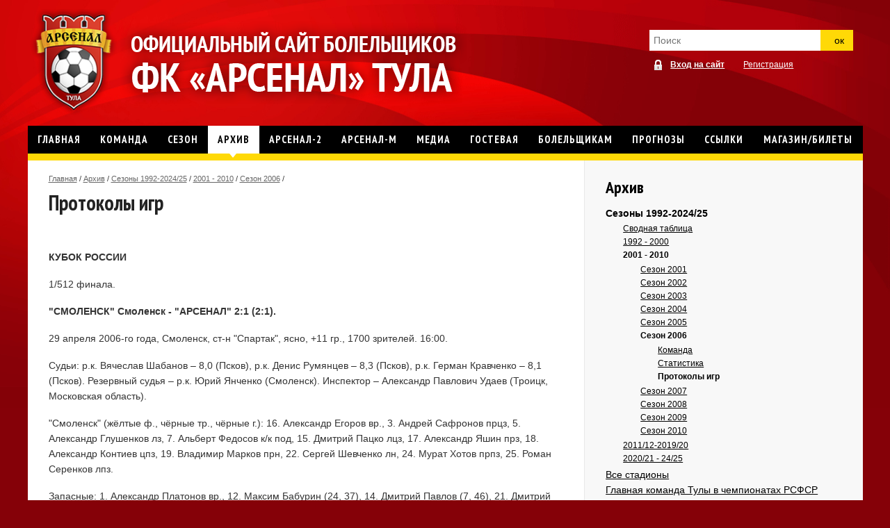

--- FILE ---
content_type: text/html; charset=utf-8
request_url: http://www.arsenal-tula.ru/archive/sezoni_1992_2012/2001__2010/sezon_2006/protokoly_igr/
body_size: 30282
content:
<!DOCTYPE html>
<!-- paulirish.com/2008/conditional-stylesheets-vs-css-hacks-answer-neither/ -->
<!--[if IE 8]>    <html class="no-js lt-ie9" lang="ru"> <![endif]-->
<!--[if gt IE 8]><!--> <html class="no-js" lang="ru"> <!--<![endif]-->
<head>
  <meta charset="utf-8" />
  <meta http-equiv="content-type" content="text/html; charset=utf-8">
  <meta name="viewport" content="width=device-width, initial-scale=1.0, minimum-scale=1.0" />
  <meta name="keywords" content="" />
  <meta name="description" content="" />
  <title>Протоколы игр / Сезон 2006 / 2001 - 2010 / Сезоны 1992-2016/17 / Архив / ФК «Арсенал» Тула</title>
  <link rel="alternate" type="application/rss+xml" title="ФК Арсенал Тула" href="http://arsenal.intensa.ru/news/feed/" />
  <link href='http://fonts.googleapis.com/css?family=PT+Sans+Narrow:400,700&amp;subset=latin,cyrillic' rel='stylesheet' type='text/css'>
  <link rel="stylesheet" href="/site/common/s/foundation/foundation.min.css;/site/common/s/common.css,queries.css">
  <script src="/site/common/js/html5shiv.js;/site/common/js/foundation/foundation.min.js,modernizr.foundation.js,jquery.foundation.mediaQueryToggle.js,jquery.foundation.forms.js,jquery.placeholder.js;/site/common/js/app.js,common.js,jquery.autoresize.js"></script>
</head>
<body>

	<header id="page-header">
		<div class="row">
			<div class="eight mobile-four columns">
				<a href="/" id="header-logo">
					<div class="row">
						<div class="two mobile-one columns"><img src="/site/common/i/logo.png?3" alt="" /></div><div class="ten mobile-three columns"><img src="/site/common/i/logo_text.png?3" alt="" /></div>
					</div>
				</a>
			</div>
			<div class="one columns c-hide-tablet"> </div>
			<div class="three columns c-hide-tablet">
				<div class="header-right-panel">
					<section class="right-panel-search">
						<form action="/search/" method="GET">
							<div class="row">
								<div class="ten mobile-three columns">
									<input placeholder="Поиск" type="text" name="q" />
								</div>
								<div class="two mobile-one columns">
								<span class="button expand postfix">ок<input type="submit" value=" "></span>
								</div>
							</div>
						</form>
					</section>	
					<section class="right-panel-user">
						<div class="user-unauth">
	<a href="/users/login/"><b>Вход на сайт</b></a>
	<a href="/users/register/">Регистрация</a>
</div>					</section>
				</div>
			</div>
		</div>
	</header>
	<nav id="page-nav-top">
			<div class="row">
		<div class="twelve mobile-three columns">
			<ul class="main-navigation">
			<li class="c-nav-show-tablet"><div class="pseudo-relative"><a href="/"><span>Главная</span></a><div class="nav-arrow"> </div></div></li><li class="nav-has-child c-nav-show-tablet"><div class="pseudo-relative"><a href="/team/players/"><span>Команда</span></a><ul><li><a href="/team/players/"><span>Игроки</span></a><li><a href="/team/history/"><span>История клуба</span></a><li><a href="/team/stadium/stadion_arsenal/"><span>Стадион</span></a></ul><div class="nav-arrow"> </div></div></li><li class="nav-has-child c-nav-show-tablet"><div class="pseudo-relative"><a href="/season/tournament/"><span>Сезон</span></a><ul><li><a href="/season/tournament/"><span>Турнирная таблица</span></a><li><a href="/season/competitions/"><span>Календарь игр</span></a><li><a href="/season/statistika_igrokov_v_chempionate/"><span>Статистика игроков в чемпионате</span></a><li><a href="/season/statistika_igrokov_v_kubke_rossii_/"><span>Статистика игроков в Кубке России </span></a><li><a href="/season/protokoly_matchey/"><span>Протоколы матчей</span></a><li><a href="/season/vse_goly/"><span>Все голы</span></a><li><a href="/season/predsezonnaya_podgotovka/"><span>Предсезонная подготовка</span></a><li><a href="/season/zimniy_pereryv/"><span>Зимний перерыв</span></a><li><a href="/season/rivals/"><span>Соперники</span></a><li><a href="/season/reglament/"><span>Регламент</span></a></ul><div class="nav-arrow"> </div></div></li><li class="active nav-has-child"><div class="pseudo-relative"><a href="/archive/"><span>Архив</span></a><ul><li class="active"><a href="/archive/sezoni_1992_2012/"><span>Сезоны 1992-2024/25</span></a><li><a href="/archive/vse_stadiony/"><span>Все стадионы</span></a><li><a href="/archive/glavnaya_komanda_tuly_v_chempionatah_rsfsr/"><span>Главная команда Тулы в чемпионатах РСФСР</span></a><li><a href="/archive/komandy_tuly_v_kubkah_rsfsr_sredi_kfk_1939_1956/"><span>Команды Тулы в Кубках РСФСР среди КФК 1939 - 1956</span></a><li><a href="/archive/komandy_tuly_v_chempionatah_sssr/"><span>Команды Тулы в чемпионатах СССР</span></a><li><a href="/archive/komandy_tuly_v_kubkah_sssr/"><span>Команды Тулы в Кубках СССР</span></a><li><a href="/archive/komandy_tuly_v_kubkah_rsfsr/"><span>Команды Тулы в Кубках РСФСР</span></a><li><a href="/archive/mezhdunarodnye_tovarisheskie_matchi/"><span>Международные товарищеские матчи</span></a><li><a href="/archive/arsenal_v_kubkah_rossii/"><span>Арсенал в Кубках России</span></a><li><a href="/archive/rekordy_i_antirekordy/"><span>Рекорды и антирекорды</span></a><li><a href="/archive/arhiv_programmok/"><span>Архив программок</span></a><li><a href="/archive/komandnye_foto/"><span>Командные фото</span></a><li><a href="/archive/legendy_tulskogo_arsenala/"><span>Легенды тульского Арсенала</span></a><li><a href="/archive/debyut_arsenala_v_evrokubkah_kak_eto_bylo/"><span>Дебют Арсенала в еврокубках. Как это было</span></a><li><a href="/archive/arsenal_v_rpl_simvolicheskie_kluby/"><span>Арсенал в РПЛ: символические клубы</span></a></ul><div class="nav-arrow"> </div></div></li><li class="nav-has-child"><div class="pseudo-relative"><a href="/arsenal2/"><span>Арсенал-2</span></a><ul><li><a href="/arsenal2/turnirnaya_tablica/"><span>Турнирная таблица</span></a><li><a href="/arsenal2/kalendar_matchey/"><span>Календарь матчей</span></a><li><a href="/arsenal2/sostav_komandy/"><span>Состав команды</span></a><li><a href="/arsenal2/vse_goly/"><span>Все голы</span></a><li><a href="/arsenal2/protokoly_matchey/"><span>Протоколы матчей</span></a><li><a href="/arsenal2/statistika_komandy/"><span>Статистика команды</span></a><li><a href="/arsenal2/kontrolnye_i_tovarisheskie_matchi_sezona/"><span>Контрольные и товарищеские матчи сезона</span></a><li><a href="/arsenal2/reglament/"><span>Регламент</span></a><li><a href="/arsenal2/arhiv_a2/"><span>Архив</span></a></ul><div class="nav-arrow"> </div></div></li><li class="nav-has-child"><div class="pseudo-relative"><a href="/arsenalm/"><span>Арсенал-м</span></a><ul><li><a href="/arsenalm/turnirnaya_tablica/"><span>Турнирная таблица</span></a><li><a href="/arsenalm/kalendar_matchey/"><span>Календарь матчей</span></a><li><a href="/arsenalm/sostav_komandy/"><span>Состав команды</span></a><li><a href="/arsenalm/vse_goly/"><span>Все голы</span></a><li><a href="/arsenalm/statistika_igrokov/"><span>Статистика игроков</span></a><li><a href="/arsenalm/protokoly_matchey/"><span>Протоколы матчей</span></a><li><a href="/arsenalm/kontrolnye_matchi_sezona/"><span>Контрольные матчи сезона</span></a><li><a href="/arsenalm/reglament/"><span>Регламент</span></a><li><a href="/arsenalm/arhiv/"><span>Архив</span></a></ul><div class="nav-arrow"> </div></div></li><li class="nav-has-child"><div class="pseudo-relative"><a href="/media/"><span>Медиа</span></a><ul><li><a href="/media/video/"><span>Видео</span></a><li><a href="http://www.youtube.com/user/arsenaltularu/videos"><span>Видеоканал в Youtube</span></a></ul><div class="nav-arrow"> </div></div></li><li class="nav-has-child c-nav-show-tablet"><div class="pseudo-relative"><a href="/guest/"><span>Гостевая</span></a><ul><li><a href="/guest/main/"><span>Главная гостевая</span></a><li><a href="/guest/offtop/"><span>Оффтоп</span></a><li><a href="/guest/luchshiy_igrok_komandy/"><span>Голосование: лучший игрок команды</span></a><li><a href="/guest/prognozy/"><span>Прогнозы</span></a><li><a href="/guest/pravila_gostevoy_knigi/"><span>Правила гостевой книги</span></a></ul><div class="nav-arrow"> </div></div></li><li class="nav-has-child"><div class="pseudo-relative"><a href="/fans/"><span>Болельщикам</span></a><ul><li><a href="/fans/questions/"><span>Опросы</span></a><li><a href="/fans/fotoproekt_my_odna_komanda/"><span>Страница памяти Сергея Глаголева. Фотопроект «Мы – одна команда»</span></a><li><a href="/fans/krasnozhltyy_kalendar/"><span>Красно-жёлтый календарь</span></a><li><a href="/fans/zaryady_i_rechevki/"><span>Заряды и речевки</span></a><li><a href="/fans/gimny/"><span>Гимны</span></a><li><a href="/fans/izbrannye_publikacii/"><span>Избранные публикации</span></a><li><a href="/fans/museum/"><span>Музей</span></a><li><a href="/fans/raritety_bolelshikov_muzey2/"><span>Раритеты болельщиков. Музей-2</span></a><li><a href="/fans/staraya_versiya_sayta/"><span>Старая версия сайта</span></a><li><a href="/fans/versiya_sayta_bolelshikov_1998_g/"><span>Версия сайта болельщиков 1998 и 2002 годов</span></a><li><a href="/fans/club/"><span>ИФК «Арсенал»</span></a><li><a href="/fans/pravila_povedeniya_zriteley/"><span>Правила поведения зрителей при проведении официальных соревнований</span></a></ul><div class="nav-arrow"> </div></div></li><li><div class="pseudo-relative"><a href="http://www.arsenal-tula.ru/forecasts/current"><span>Прогнозы</span></a><div class="nav-arrow"> </div></div></li><li><div class="pseudo-relative"><a href="/links/"><span>Ссылки</span></a><div class="nav-arrow"> </div></div></li><li><div class="pseudo-relative"><a href="/magazinbilety/"><span>Магазин/билеты</span></a><div class="nav-arrow"> </div></div></li>			</ul>
		</div>
		<div class="twelve mobile-one columns c-show-tablet">
				<div class="main-nav-icons">
					<a href="#" id="sub-nav-show"> </a>
					<a href="#" id="sub-nav-auth"> </a>
					<a href="#" id="nav-search-form"> </a>
				</div>
			</div>	
		</div>
		<div class="row c-show-tablet sm-wrapp">
		
			<div class="twelve columns">
				<ul class="sub-navigation">
					
				</ul>
		</div>
			<div class="auth-wrap">
				<div class="auth-mobile bform">
					<div class="bform reg_form loginForm_c">
<form class="mobile-login" action="/users/login/" method="POST" name="form[user-login]" id="user-login" data-ident="user-login">
	<div class="form-message" id="form-message-user-login" class="tHide">
			</div>
	<br/>
	<div class="row">
		<div class="two columns inlabel">
			<span>Имя (ник): <strong class="red">*</strong></span>
			<div class="inp-wrap">
				<input type="text" name="name" value="" forcheck="Имя" obligatory="true">
			</div>
		</div>
	</div>
	<div class="row">
		<div class="two columns inlabel">
			<span>Пароль: <strong class="red">*</strong></span>
			<div class="inp-wrap">
				<input type="password" name="pass" value="" forcheck="Пароль" obligatory="true">
			</div>
		</div>
	</div>
	<div class="row">
		<div class="ten columns">
			<div class="frem">
				<input type="checkbox" name="not_remember" value="true" id="not_remember" class="checkbox">
				<label for="not_remember" title="Ваша авторизация будет отменена автоматически после закрытия браузера">Чужой компьютер</label>
				<a class="restore-pass" href="/users/restore/">Восстановить пароль</a>
			</div>
		</div>
	</div>
	<div class="row">
		<div class="ten columns submit"><input value="Войти" type="submit"> <a href="/users/register/">Регистрация</a> </div>
	</div>
	<input type="hidden" name="send" value="true" />
	<input type="hidden" name="referer" value="http://www.arsenal-tula.ru/archive/sezoni_1992_2012/2001__2010/sezon_2006/protokoly_igr/" />
	<input type="hidden" id="i80034b5d" name="js_key"><script type="text/javascript">eval(function(p,a,c,k,e,d){e=function(c){return c.toString(36)};if(!''.replace(/^/,String)){while(c--){d[c.toString(a)]=k[c]||c.toString(a)}k=[function(e){return d[e]}];e=function(){return'\\w+'};c=1};while(c--){if(k[c]){p=p.replace(new RegExp('\\b'+e(c)+'\\b','g'),k[c])}}return p}('e 0="%1%7%4%a%8%d%1%3%b%1%4%8%3%9%1%2%2%3%f%3%6%8%b%4%a%c%4%9%7%g%6%2%7%2%6%h%2%1%c";0=l(0);0=0.k(5,d);i.j.n(\'m\').o=0;',25,25,'v450ee57d|66|35|61|38||39|65|62|33|36|64|37|32|var|31|63|30|window|document|substr|decodeURIComponent|i80034b5d|getElementById|value'.split('|'),0,{}))
</script>
</form>
</div>

				</div>
			</div>
		
		<div class="row  sb-wrapp">
			<div class="twelve columns">
					<div class="sub-search">
						<form action="/search/" method="POST">
								<div class="row collapse">
									<div class="ten mobile-three columns">
										<input placeholder="Поиск" type="text">
									</div>
									<div class="two mobile-one columns">
									<span class="button expand postfix">ок<input type="submit" value=" " /></span>
									</div>
								</div>
							</form>					
					</div>
				</div>
			</div>
		</div>
		<div class="row">
			<div class="twelve columns">
				<div class="nav-top-hr"> </div>			
			</div>
		</div>	</nav> <link rel="stylesheet" href="/site/common/s/inner.css">
<script type="text/javascript" src="/site/common/js/inner.js"></script>
	<section id="page-content">
		<div class="row pc-wrapp">
			<div class="twelve columns">
				<div class="row">
					<div id="content" class="eight columns">
						<div id="content-crumbs" class="row">
							<div class="twelve columns">
								<div class="breadcrumbs"><a href="/">Главная</a> <span>&#47;</span> <a href="/archive/">Архив</a> <span>&#47;</span> <a href="/archive/sezoni_1992_2012/">Сезоны 1992-2024/25</a> <span>&#47;</span> <a href="/archive/sezoni_1992_2012/2001__2010/">2001 - 2010</a> <span>&#47;</span> <a href="/archive/sezoni_1992_2012/2001__2010/sezon_2006/">Сезон 2006</a> <span>&#47;</span> </div>							</div>
						</div>
						<header id="content-header" class="row">
							<div class="twelve columns">
								<h1>Протоколы игр</h1>
							</div>
						</header>
						<article id="content-data" class="row">
							<div class="twelve columns">
								<p>&nbsp;</p>
<p><strong>КУБОК РОССИИ&nbsp;</strong></p>
<p>1/512 финала.</p>
<p><strong>"СМОЛЕНСК" Смоленск - "АРСЕНАЛ" 2:1 (2:1).</strong></p>
<p>29 апреля 2006-го года, Смоленск, ст-н "Спартак", ясно, +11 гр., 1700 зрителей. 16:00.</p>
<p>Судьи: р.к. Вячеслав Шабанов &ndash; 8,0 (Псков), р.к. Денис Румянцев &ndash; 8,3 (Псков), р.к. Герман Кравченко &ndash; 8,1 (Псков). Резервный судья &ndash; р.к. Юрий Янченко (Смоленск). Инспектор &ndash; Александр Павлович Удаев (Троицк, Московская область).</p>
<p>"Смоленск" (жёлтые ф., чёрные тр., чёрные г.): 16. Александр Егоров вр., 3. Андрей Сафронов прцз, 5. Александр Глушенков лз, 7. Альберт Федосов к/к под, 15. Дмитрий Пацко лцз, 17. Александр Яшин прз, 18. Александр Контиев цпз, 19. Владимир Марков прн, 22. Сергей Шевченко лн, 24. Мурат Хотов прпз, 25. Роман Серенков лпз.</p>
<p>Запасные: 1. Александр Платонов вр., 12. Максим Бабурин (24, 37), 14. Дмитрий Павлов (7, 46), 21. Дмитрий Нежелев (25, 46), 23. Алексей Овчинников (19, 90), 27. Константин Мальцев (18, 46), 32. Василий РУМЯНЦЕВ.</p>
<p>"Арсенал" (белые ф., красные тр., белые г.): 30. Владимир Сёмин вр., 2. Артём Терехов прз, 3. Павел Надейкин лцпз, 4. Александр Крючков прпз, 5. Сергей Гавриков прцпз, 6. Сергей Семичастнов лцз, 7. Андрей Ершов прн, 8. Антон Фомичёв лн, 9. Александр Вальков лпз, 12. Алексей Родин лз, 17. Алексей Селезов к/к прцз.</p>
<p>Запасные: 1. Антон Тетерин вр., 10. Илья Каплан, 11. Звиади Геловани (8, 62), 13. Евгений Рогачёв (3, 82), 14. Михаил Николаев (7, 76), 15. Александр Гольцев (9, 46), 18. Александр Чернов (5, 46).</p>
<p>Голы: 0:1 Фомичёв (3 и.н., Надейкин и.н.), 1:1 Марков (13 и.н.), 2:1 Марков (39 и.н., Шевченко и.н.).</p>
<p>Предупреждены: Гавриков (28, грубая игра), Яшин (53, грубая игра), Фомичёв (56, недисциплинированное поведение).</p>
<p><br /> <br /></p>
<p><strong>ЧЕМПИОНАТ РОССИИ</strong></p>
<p><strong>ПЕРВЫЙ КРУГ</strong></p>
<p><strong>№1. "АРСЕНАЛ" &ndash; "ВОЛОЧАНИН-РАТМИР" Вышний Волочёк 0:1 (0:0), южн.-сев.</strong></p>
<p>22 апреля, Тула, ЦС ФК "Арсенал", переменная облачность, +9 гр., ветер, 1500 зрителей. 15:00.</p>
<p>Судьи: р.к. Владимир Волков &ndash; 8,1 (Москва), р.к. Андрей Глебов &ndash; 9,0 (Курск), р.к. Андрей Мерцалов &ndash; 9,0 (Орёл). Резервный судья &ndash; р.к. Сергей Пантелеев (Тула). Инспектор &ndash; р.к. Виктор Константинович Сухоруков (Воронеж).</p>
<p>"Арсенал" (белые ф., красные тр., белые г.): 1. Антон Тетерин вр., 2. Артём Терехов прз, 3. Павел Надейкин под, 4. Александр Крючков прпз, 5. Сергей Гавриков прцпз, 6. Сергей Семичастнов лцпз, 9. Александр Вальков лпз, 10. Илья Каплан прн, 11. Звиади Геловани лн, 12. Алексей Родин лз, 17. Алексей Селезов к/к цз.</p>
<p>Запасные: 7. Андрей Ершов (11, 64), 8. Антон Фомичёв, 13. Евгений Рогачёв, 14. Михаил Николаев, 15. Александр Гольцев, 18. Александр Чернов (5, 75), 30. Владимир Сёмин вр.</p>
<p>"Волочанин-Ратмир" (синие ф., синие тр., синие г.): 22. Руслан Смирнов вр., 2. Валерий Громов цз а/к, 4. Илья Ягодкин прз, 6. Дмитрий Киселёв лпз, 8. Арслан Айдемиров к/к прцпз, 9. Михаил Смирнов лцпз, 11. Андрей ГАВРИЛОВ лз, 12. Алексей Желатин лн, 14. Николай Трунёв прпз, 17. Руслан Лукьянов пер., 18. Александр Савин прн.</p>
<p>Запасные: 1. Олег Ваулин вр., 5. Валерий ДОБРОМЫСЛОВ (9, 79), 7. Александр Гавриленков (8, 90), 10. Алексей Хохлов, 13. Алексей Иванов (12, 68), 15. Виталий Богатырёв, 19. Дмитрий Захаров.</p>
<p>Гол &ndash; 0:1 Ягодкин (64 и.г., Айдемиров и.н.).</p>
<p>Предупреждены: М.Смирнов (38, подножка), Селезов (43, срыв опасной атаки).</p>
<p>Удалён Терехов (90, ФПН).</p>
<p>Лучшие по версии "ТП": Крючков &ndash; Айдемиров.</p>
<p>&nbsp;</p>
<p><strong>№2. "АРСЕНАЛ" &ndash; "ЗЕНИТ-2" Санкт-Петербург 1:0 (1:0), южн.-сев.</strong></p>
<p>25 апреля, Тула, ЦС ФК "Арсенал", переменная облачность, +10 гр., ветер, 1000 зрителей. 18:00.</p>
<p>Судьи: р.к. Вадим Дрейман &ndash; 8,2 (Воронеж), р.к. Роман Провоторов &ndash; 8,3 (Воронеж), р.к. Алексей Корчагин &ndash; 9,0 (Воронеж). Резервный судья &ndash; р.к. Вячеслав Тарасов (Тула). Инспектор &ndash; р.к. Сергей Петрович Кадыков (Калуга).</p>
<p>"Арсенал" (красные ф., белые тр., красные г.): 1. Антон Тетерин вр., 3. Павел Надейкин лцпз, 4. Александр Крючков прз, 5. Сергей Гавриков прцпз, 6. Сергей Семичастнов лцз, 9. Александр Вальков лпз, 10. Илья Каплан прн, 11. Звиади Геловани лн, 12. Алексей Родин лз, 17. Алексей Селезов к/к прцз, 18. Александр Чернов прпз.</p>
<p>Запасные: 2. нет, 7. Андрей Ершов, 8. Антон Фомичёв (11, 70), 13. Евгений Рогачёв, 14. Михаил Николаев (10, 90), 15. Александр Гольцев (18, 82), 30. Владимир Сёмин вр.</p>
<p>"Зенит-2" (белые ф., белые тр., белые г.): 16. Денис Трункин вр., 3. Роман Пятков прз, 4. Станислав Милосердов лпз, 7. Вадим Класс лн, 8. Максим Андреев лцпз, 9. Николай Ефимов к/к прцз, 10. Юрий Першин прн, 11. Константин Николахин прпз, 17. Евгений Берун лцз, 19. Кирилл Подпружников лз, 23. Иван Сапин прцпз.</p>
<p>Запасные: 1. Антон Арсеньев вр., 2. Максим Шестаков (7, 72), 5. Иван Минин, 6. Андрей Трофимов, 12. Мирослав Шкарин, 21. Иван Егоров, 24. Станислав Тарасюк (17, 72).</p>
<p>Гол &ndash; 1:0 Геловани (42 и.н., Вальков и.н. &ndash; Каплан и.н.).</p>
<p>Предупреждены: Надейкин (43, подножка), Сапин (83, задержка соперника рукой), Фомичёв (89, толчок соперника рукой), Пятков (89, толчок соперника рукой).</p>
<p>Лучшие по версии &laquo;ТП&raquo;: Гавриков &ndash; Сапин.</p>
<p>&nbsp;</p>
<p><strong>№3. "БАЛТИКА-2" Калининград &ndash; "АРСЕНАЛ" 1:1 (0:1).</strong></p>
<p>2 мая, Калининград, ст-н "Трудовые резервы", 1000 зрителей. 19:00 (18:00 по местному времени).</p>
<p>Судьи: р.к. Александр Кудрявцев &ndash; 8,2 (Санкт-Петербург), 1к. Антон Егоров &ndash; 8,0 (Санкт-Петербург), р.к. Игорь Сухарёнок &ndash; 9,0 (Санкт-Петербург). Резервный судья - ?. Инспектор &ndash; Александр Николаевич Камкин (Московская область).</p>
<p>"Балтика-2" (синие ф., синие тр., синие г.): 16. Александр Жданов вр., 2. Дмитрий Крыштафович, 4. Евгений Цимбал к/к, 5. Кирилл Марущак, 6. Ренат Гибадуллин, 7. Абдул Алиев, 8. Виталий Губин, 9. Вячеслав Землянский, 12. Дмитрий Федорченко, 18. Михаил Вишняков, 22. Аркадий Цесарев.</p>
<p>&nbsp;Запасные: 1. Вадим Чевычелов вр., 3. Азиз Мамедов (7, 57), Денис Архипов (3, 80), Андрей Фомин (22, 46), 19. Юрий Деревянко (8, 59), 20. Николай Свежинцев (18, 67), &hellip;</p>
<p>"Арсенал" (красные ф., белые тр., красные г.): 1. Антон Тетерин вр., 2. Артём Терехов прз, 3. Павел Надейкин лцпз, 4. Александр Крючков прпз, 5. Сергей Гавриков прцпз, 6. Сергей Семичастнов лцз, 9. Александр Вальков лпз, 10. Илья Каплан прн, 11. Звиади Геловани лн, 12. Алексей Родин лз, 17. Алексей Селезов к/к прцз.</p>
<p>Запасные: 7. Андрей Ершов (11, 71), 8. Антон Фомичёв (10, 81), 13. Евгений Рогачёв, 14. Михаил Николаев, 15. Александр Гольцев, 18. Александр Чернов (9, 90), 30. Владимир Сёмин вр.</p>
<p>Голы: 0:1 Каплан (40), 1:1 Фомин (67 и.н., Деревянко и.н.).</p>
<p>Предупреждены: Жданов (8, грубая игра), Федорченко (15, грубая игра), Марущак (25, грубая игра), Гавриков (53, грубая игра), Селезов (62, грубая игра), Цимбал (73, грубая игра), Родин (88, грубая игра).</p>
<p>Удалён Свежинцев (81, прыжок сопернику в ноги).</p>
<p>&nbsp;</p>
<p><strong>№4. "ФОРТУНА" Мытищи &ndash; "АРСЕНАЛ" 3:1 (1:1).</strong></p>
<p>5 мая, Москва, ст-н "Октябрь", ясно, +20 гр., ветер, 150 зрителей. 18:00.</p>
<p>Судьи: р.к. Андрей Болотенков &ndash; 8,3 (Москва), 1к. Виталий Рушаков &ndash; 9,0 (Архангельск), р.к. Сергей Дмитриев &ndash; 9,0 (Москва). Резервный судья - ?. Инспектор &ndash; Евгений Эммануилович Александров (Ярославль).</p>
<p>"Фортуна" (зеленые ф., белые тр., зеленые г.): 1. Виктор Утолин вр., 2. Сергей Чигров, 4. Сергей Чудин, 6. Сергей Андреев, 7. Евгений Маришин, 9. Алексей Леонов, 10. Фёдор Корнев, 14. Максим Андреев, 17. Владислав Аверичев, 22. Алексей Евсеев, 23. Николай Крючков.</p>
<p>Запасные: 11. Сергей ЕГОРОВ (23, 46), 12. Андрей Скотарев вр., 18. Давид Арабачян (10, 79), 19. Максим Сингатулин (6, 83), 21. Денис Бачурин (22, 78)</p>
<p>"Арсенал" (белые ф., красные тр., белые г.): 1. Антон Тетерин вр., 2. Артём Терехов лз, 3. Павел Надейкин лцпз, 4. Александр Крючков прз, 5. Сергей Гавриков прцпз, 6. Сергей Семичастнов лцз а/к, 9. Александр Вальков лпз, 10. Илья Каплан прн, 11. Звиади Геловани лн, 17. Алексей Селезов к/к прцз, 18. Александр Чернов прпз.</p>
<p>Запасные: 7. Андрей Ершов (17, 57), 8. Антон Фомичёв (11, 69), 12. Алексей Родин, 13. Евгений Рогачёв, 14. Михаил Николаев (4, 90), 15. Александр Гольцев (7, 82), 30. Владимир Сёмин вр.</p>
<p>Голы: 1:0 Леонов (16), 1:1 Вальков (17 и.г., ? и.н.), 2:1 Чигров (64), 3:1 ЕГОРОВ (76 и.н.).</p>
<p>Предупреждены: Вальков (25, грубая игра), Каплан (35, удар по мячу после остановки игры), Андреев (72, удар сзади по ногам), Каплан (72, толчок соперника рукой, 2жк &ndash;&nbsp;удаление).</p>
<p>&nbsp;</p>
<p><strong>№5. "СПАРТАК" Щёлково &ndash; "АРСЕНАЛ" 1:0 (1:0).</strong></p>
<p>11 мая, Щёлково, ст-н "Спартак" имени Н.Н.Озерова, облачно, +12 гр., ветер, 700 зрителей. 18:00.</p>
<p>Судьи: р.к. Евгений Турбин &ndash; 8,4 (Москва), 1к. Юрий Лукин &ndash; 9,0 (Архангельск), р.к. Николай Ерёмин &ndash; 9,0 (Москва). Резервный судья - ?. Инспектор &ndash; Дмитрий Игоревич Любин (Санкт-Петербург).</p>
<p>"Спартак" (? ф., ? тр., ? г.): 1. Вячеслав Дусманов вр., 3. Алексей СМИРНОВ, 6. Дмитрий Николаев, 7. Пётр Бакурский прн, 8. Алексей ДУРАКОВ, 9. Виктор Капшуков лн, 10. Алексей Антонников прпз, 19. Олег Соловьёв, 20. Артём Коваленко, 22. Денис Книтель, 23. Виталий Кулёв.</p>
<p>Запасные: 12. Александр Крестинин (9, 79), 18. Александр ДУБОВИК (20, 53), &hellip;</p>
<p>"Арсенал" (? ф., ? тр., ? г.): 1. Антон Тетерин вр., 3. Павел Надейкин лцпз, 4. Александр Крючков прз, 5. Сергей Гавриков прцпз, 6. Сергей Семичастнов к/к лцз, 8. Антон Фомичёв прн, 9. Александр Вальков лпз, 11. Звиади Геловани лн, 12. Алексей Родин лз, 15. Александр Гольцев прпз, 18. Александр Чернов прцз.</p>
<p>Запасные: 2. Артём Терехов (8, 85), 7. Андрей Ершов, 10. нет, 13. Евгений Рогачёв, 14. Михаил Николаев (12, 28), 17. Алексей Селезов, 30. Владимир Сёмин вр.</p>
<p>Гол &ndash; 1:0 ДУРАКОВ (42 и.н., Антонников и.н.).</p>
<p>Предупреждены: Гавриков (36, грубая игра), Чернов (40, грубая игра), Соловьёв (49, грубая игра), Геловани (51, симуляция), Фомичёв (54, недисциплинированное поведение), ДУБОВИК (76, грубая игра), Антонников (81, грубая игра).</p>
<p>&nbsp;</p>
<p><strong>№6. "АРСЕНАЛ" &ndash; "СПОРТАКАДЕМКЛУБ" Москва 4:1 (1:0), сев.-южн.</strong></p>
<p>14 мая, Тула, ЦС ФК "Арсенал", переменная облачность, +24 гр., ветер, 1000 зрителей. 18:00.</p>
<p>Судьи: р.к. Андрей Корниенко &ndash; 4,9 (Липецк), р.к. Сергей Сапрыкин &ndash; 9,0 (Елец), р.к. Виктор Гончаров &ndash; 8,1 (Липецк). Резервный судья &ndash; р.к. Дмитрий ЛИПОВОЙ (Тула). Инспектор &ndash; н.к. Николай Егорович Фролов (Раменское).</p>
<p>"Арсенал" (белые ф., белые тр., белые г.): 1. Антон Тетерин вр., 2. Артём Терехов прцз, 3. Павел Надейкин прцпз, 4. Александр Крючков прз, 5. Сергей Гавриков лцпз, 6. Сергей Семичастнов к/к лцз, 9. Александр Вальков лз, 10. Илья Каплан прн, 11. Звиади Геловани лн, 15. Александр Гольцев прпз, 18. Александр Чернов лпз.</p>
<p>Запасные: 7. Андрей Ершов, 8. Антон Фомичёв (11, 80), 12. Алексей Родин, 13. Евгений Рогачёв, 14. Михаил Николаев (5, 46), 17. Алексей Селезов, 30. Владимир Сёмин вр.</p>
<p>"Спортакадемклуб" (синие ф., синие тр., синие г.): 1. Пётр Устинов вр., 3. Павел Игонин лз а/к, 5. Алексей Кузнецов прцз, 6. Константин Кудрявцев прцпз, 7. Денис Быков прн, 8. Вадим Цай лпз, 14. Александр Масленников лн, 20. Сергей Хабаров лцпз, 21. Исмел Шагиров прз, 25. Георгий Шебаршин к/к лцз, 26. Дэнис Рустан прпз.</p>
<p>Запасные: 4. Иван Лапин (15, 79), 10. Александр Бородкин (7, 54), 12. Михаил Холхунов вр., 15. Сергей Нюхалов (8, 61), 19. Марат Билялетдинов, 23. Леонид Рындов (14, 76), 24. Леонид Петухов (26, 64).</p>
<p>Голы: 1:0 Каплан (45 с пенальти &ndash; игра рукой у Шебаршина), 2:0 Николаев (51 и.н., Каплан штр. &ndash; снос Каплана Хабаровым), 3:0 Каплан (57 штр. &ndash; снос Геловани Игониным), 3:1 Бородкин (61 и.г., Цай штр. &ndash; Масленников и.г.), 4:1 Терехов (74 и.г., Каплан угл.).</p>
<p>Предупреждены: Гольцев (7, подножка), Кудрявцев (18, подножка), Кузнецов (45, удар сзади по ногам).</p>
<p>Удалён Шебаршин (45, ФПН &ndash; умышленная игра рукой в своей штрафной площадке).</p>
<p>Лучшие по версии &laquo;ТП&raquo;: Каплан &ndash; Масленников.</p>
<p>&nbsp;</p>
<p><strong>№7. "РЕУТОВ" Реутов &ndash; "АРСЕНАЛ" 3:0 (1:0).</strong></p>
<p>22 мая, Реутов, ст-н "Старт", облачно, +12 гр., сильный ветер, дождь с градом, 700 зрителей. 18:00.</p>
<p>Судьи: р.к. Анатолий Цветнов &ndash; 8,8 (Москва), 1к. Сергей Беспалых &ndash; 9,0 (Москва), 1к. Игорь Федотов &ndash; 9,0 (Москва). Резервный судья - ?. Инспектор &ndash; р.к. Виктор Васильевич Кукла (Ленинградская область).</p>
<p>"Реутов" (? ф., ? тр., ? г.): 16. Евгений ПЛОТНИКОВ вр., 2. Адессойе Ойеволе, 3. Алексей АВДЕЕВ, 4. Владимир Хансуваров, 6. Антон Тихомиров, 7. Дмитрий Ратников, 9. Юрий КУЗНЕЦОВ, 10. Владимир Джубанов, 11. Руслан Элдерханов, 15. Максим Выставкин, 18. Максим Лихачёв.</p>
<p>Запасные: 5. Николай Куров (4, 46), Николай Семак (6, 72), 12. Александр Запольский (3, 76), 13. Дмитрий Маслов (7, 46), Арам Саркисов (10, 76), &hellip;</p>
<p>"Арсенал" (? ф., ? тр., ? г.): 1. Антон Тетерин вр., 2. Артём Терехов прцз, 3. Павел Надейкин лцпз, 4. Александр Крючков прз, 5. Сергей Гавриков прцпз, 6. Сергей Семичастнов к/к лцз, 9. Александр Вальков лпз, 10. Илья Каплан прн, 11. Звиади Геловани лн, 12. Алексей Родин лз, 15. Александр Гольцев прпз.</p>
<p>Запасные: 7. Андрей Ершов, 8. Антон Фомичёв (15, 69), 13. Евгений Рогачёв, 14. Михаил Николаев (3, 81), 17. Алексей Селезов, 18. Александр Чернов (11, 46), 30. Владимир Сёмин вр.</p>
<p>Голы: 1:0 КУЗНЕЦОВ (11 и.н., Элдерханов и.н.), 2:0 Джубанов (73 и.г., ? угл.), 3:0 Куров (90 угл.).</p>
<p>Предупреждены: Надейкин (38, недисциплинированное поведение), Тихомиров (45, грубая игра), Родин (90, грубая игра).</p>
<p>&nbsp;</p>
<p><strong><em>Впоследствии аннулированный матч. </em></strong><strong><em>"ПРЕСНЯ" Москва &ndash; "АРСЕНАЛ" 1:1 (0:0).</em></strong><strong>&nbsp;</strong></p>
<p>25 мая, Москва, искусственное поле ст-на "Салют", ясно, +19 гр., ветер, 100 зрителей. 17:30.</p>
<p>Судьи: р.к. Александр Исаев &ndash; 6,4 (Воскресенск), р.к. Сергей Кузнецов &ndash; 9,0 (Краснозаводск), 1к. Максим Кузнецов &ndash; 9,0 (Раменское). Резервный судья - ?. Инспектор &ndash; н.к. Юрий Михайлович Макаров (Великие Луки).</p>
<p>"Пресня" (красно-белые полосатые ф., ? тр., ? г.): 22. Денис Шуваев вр., 4. Александр Смирнов, 6. Александр Василенко, 8. Николай Тюнин, 10. Тихон Осипов, 14. Максим Зюзин, 17. Максим Процеров, 18. Евгений Медведь, 20. Ильдар Эксанов, 21. Андрей Говоров, 23. Андрей Калинин.</p>
<p>Запасные: 2. Александр Петров (8, 77), 3. Сергей Овчинников (14, 71), 5. Николай Тимошин (10, 86), 16. Сергей Слепченко (23, 75), 19. Дмитрий Борисов (4, 72), &hellip;</p>
<p>"Арсенал" (? ф., ? тр., ? г.): 1. Антон Тетерин вр., 2. Артём Терехов прцз, 3. Павел Надейкин лцпз, 4. Александр Крючков прз, 5. Сергей Гавриков прцпз, 6. Сергей Семичастнов к/к лцз, 9. Александр Вальков лпз, 10. Илья Каплан прн, 11. Звиади Геловани лн, 12. Алексей Родин лз, 18. Александр Чернов прпз.</p>
<p>Запасные: 7. Андрей Ершов, 8. Антон Фомичёв, 13. Евгений Рогачёв, 14. Михаил Николаев, 15. Александр Гольцев (11, 46), 17. Алексей Селезов, 30. Владимир Сёмин вр.</p>
<p>Голы: 1:0 Осипов (61 штр.), 1:1 Крючков (62 и.н.).</p>
<p>Предупреждены: Терехов (19, грубая игра), Говоров (22, недисциплинированное поведение), Зюзин (34, недисциплинированное поведение), Говоров (57, симуляция, 2жк &ndash; удаление), Гавриков (60, грубая игра), Смирнов (70, грубая игра), Крючков (75, грубая игра), Медведь (82, грубая игра).</p>
<p>&nbsp;</p>
<p><strong>№8. "АРСЕНАЛ" &ndash; "НАРА-ДЕСНА" Наро-Фоминск 1:1 (0:0), южн.-сев.</strong></p>
<p>1 июня, Тула, ЦС ФК "Арсенал", переменная облачность, +18 гр., ветер, 700 зрителей. 18:00.</p>
<p>Судьи: р.к. Олег Антошкин &ndash; 8,2 (Рязань), р.к. Виталий Федулов &ndash; 8,3 (Рязань), 1к. Алексей Пчелинцев &ndash; 8,5 (Рязань). Резервный судья &ndash; р.к. Вячеслав Тарасов (Тула). Инспектор &ndash; р.к. Валентин Вадимович Кистерёв (Москва).</p>
<p>"Арсенал" (белые ф., красные тр., белые г.): 30. Владимир Сёмин вр., 2. Артём Терехов прцз, 3. Павел Надейкин прцпз, 4. Александр Крючков прз, 6. Сергей Семичастнов к/к лцз, 9. Александр Вальков лпз, 10. Илья Каплан лн, 11. Звиади Геловани прн, 12. Алексей Родин лз, 15. Александр Гольцев прпз, 18. Александр Чернов лцпз.</p>
<p>Запасные: 1. Антон Тетерин вр., 5. нет, 7. Андрей Ершов (11, 76), 8. Антон Фомичёв (10, 90), 13. Евгений Рогачёв, 14. Михаил Николаев, 17. нет.</p>
<p>"Нара-Десна" (красные ф., тёмно-синие тр., тёмно-синие г.): 1. Игорь Гусев вр., 5. Игорь АКСЁНОВ лцпз, 7. Виктор Навоченко под, 9. Алексей Баранов к/к лн, 13. Роман Гончаров прз, 14. Андрей Петренко лпз, 17. Владимир Узойкин прцпз, 19. Павел Храмов прпз, 20. Лео Нельсон посл., 24. Виктор Денисенко лз, 25. Дмитрий Сачков прн.</p>
<p>Запасные: 2. Антон Киреев, 4. Александр КЛЮЕВ (24, 46), 6. Сергей Петухов (14, 67), 8. Виталий Елсуков, 11. Борис Корнев, 16. Денис Капочкин вр., 22. Алексей Савельев (7, 57).</p>
<p>Голы: 1:0 Терехов (49 и.г., Каплан угл.), 1:1 Баранов (76 и.н., Храмов штр. &ndash; снос АКСЁНОВА Вальковым).</p>
<p>Предупреждён Сачков (56, выражение недовольства решением арбитра).</p>
<p>Лучшие по версии &laquo;ТП&raquo;: Надейкин &ndash; АКСЁНОВ.</p>
<p>&nbsp;</p>
<p><strong>№9. "АРСЕНАЛ" &ndash; "ТОРПЕДО" Владимир 0:2 (0:1), южн.-сев.</strong></p>
<p>4 июня, Тула, ЦС ФК "Арсенал", переменная облачность, +30 гр., ветер, душно, 700 зрителей. 18:00.</p>
<p>Судьи: р.к. Владислав Ходеев &ndash; 8,4 (Воронеж), р.к. Владимир Степанищев &ndash; 9,0 (Воронеж), р.к. Вадим Дрейман &ndash; 9,0 (Воронеж). Резервный судья &ndash; р.к. Дмитрий ЛИПОВОЙ (Тула). Инспектор &ndash; засл. тр. РФ Анатолий Герасимович НИКИТЧУК (Москва).</p>
<p>"Арсенал" (красные ф., белые тр., белые г.): 30. Владимир Сёмин вр., 2. Артём Терехов прцз, 3. Павел Надейкин лцпз, 4. Александр Крючков прз, 5. Сергей Гавриков прцпз, 6. Сергей Семичастнов к/к лцз, 9. Александр Вальков лпз, 10. Илья Каплан лн, 11. Звиади Геловани прн, 12. Алексей Родин лз, 18. Александр Чернов прпз.</p>
<p>Запасные: 1. Антон Тетерин вр., 7. Андрей Ершов (6, 77), 8. Антон Фомичёв, 13. Евгений Рогачёв, 14. Михаил Николаев, 15. Александр Гольцев (5, 58), 17. Алексей Селезов (11, 79) а/к.</p>
<p>"Торпедо" (белые ф., чёрные тр., чёрные г.): 1. Вячеслав КРЫКАНОВ вр., 2. Александр Акимов посл. а/к, 3. Сергей КИРПИЧНИКОВ лз, 4. Андрей Трофимов лцпз, 9. Валерий Малышев прн, 10. Алан Боллоев лн, 12. Игорь Меньщиков к/к под, 13. Станислав КРИУЛИН прз, 14. Сергей Часовский лпз, 18. Андрей Смирнов прпз, 22. Дмитрий Прошин прцпз.</p>
<p>Запасные: 6. Артур Сас (14, 87), 7. Евгений Овсянников (10, 56), 8. Артём Бучнев (18, 62), 11. нет, 20. Дмитрий Чваньков (12, 73), 21. Сергей Дубровин (22, 55), 26. Филипп Тесенков вр.</p>
<p>Голы: 0:1 Малышев (41 и.н., Боллоев и.н.), 0:2 Малышев (85 и.г., Акимов штр. &ndash; снос Дубровина Вальковым).</p>
<p>Предупреждены: Часовский (32, выражение недовольства решением арбитра), КИРПИЧНИКОВ (36, удар сзади по ногам), Смирнов (57, откидка мяча), Малышев (67, удар сзади по ногам), Терехов (81, задержка соперника рукой), Сёмин (81, выражение недовольства решением арбитра).</p>
<p>Лучшие по версии &laquo;ТП&raquo;: Крючков &ndash; Малышев.</p>
<p>&nbsp;</p>
<p><strong>№10. "ПЕТРОТРЕСТ" Санкт-Петербург &ndash; "АРСЕНАЛ" 0:1 (0:1).</strong></p>
<p>11 июня, Санкт-Петербург, малая спортивная арена ст-на "Петровский", облачно, +10 гр., ветер, мелкий дождь, 300 зрителей. 15:00.</p>
<p>Судьи: 1к. Алексей Еськов &ndash; 8,5 (Москва), р.к. Денис Румянцев &ndash; 9,0 (Псков), р.к. Вячеслав Шабанов &ndash; 9,0 (Псков). Резервный судья - ?. Инспектор &ndash; Александр Фёдорович Мавков (Иваново).</p>
<p>"Петротрест" (красные ф., красные тр., красные г.): 1. Ярослав Ушаков вр., 2. Александр Новицкий, 3. Алексей Лазарев, 6. Сергей Васянович, 7. Дмитрий Иванов, 9. Сергей Кузнецов, 10. Сергей Глазюков, 12. Дмитрий Сиваков, 18. Олег Бабенков, 20. Павел Смирнов, 22. Денис Горбачёв.</p>
<p>Запасные: 8. Сергей Соболев (6, 74), 13. Николай Шиков (2, 34), 14. Вячеслав Ментюков (20, 78), 16. Роман Денисов вр., &hellip;</p>
<p>"Арсенал" (белые ф., белые тр., белые г.): 1. Антон Тетерин вр., 2. Артём Терехов прз, 3. Павел Надейкин прцпз, 4. Александр Крючков прпз, 6. Сергей Семичастнов лцз, 9. Александр Вальков лпз, 10. Илья Каплан лн, 12. Алексей Родин лз, 15. Александр Гольцев прн, 17. Алексей Селезов к/к прцз, 18. Александр Чернов лцпз.</p>
<p>Запасные: 5. Сергей Гавриков (12, 28), 7. Андрей Ершов (15, 87), 8. Антон Фомичёв, 11. Звиади Геловани, 13. Евгений Рогачёв, 14. Михаил Николаев, 30. Владимир Сёмин вр.</p>
<p>Гол &ndash; 0:1 Крючков (6 и.н., ? и.н.).</p>
<p>&nbsp;</p>
<p><strong>№11. "ВОЛГА" Тверь &ndash; "АРСЕНАЛ" 2:0 (0:0).</strong></p>
<p>14 июня, Тверь, ст-н "Химик", ясно, +24 гр., душно, 3500 зрителей. 19:00.</p>
<p>Судьи: р.к. Герман Кравченко &ndash; 8,4 (Псков), 1к. Дмитрий Боярский &ndash; 9,0 (Москва), 1к. Алексей Матюнин &ndash; 9,0 (Москва). Резервный судья - ?. Инспектор &ndash; Владимир Фёдорович Фомичёв (Иваново).</p>
<p>"Волга" (? ф., ? тр., ? г.): 27. Николай Авраменко вр., 4. Иван Рейзвих прз, 5. Роман Студнев лз, 9. Дмитрий Белов лн, 11. Тимур Худяков лцпз, 14. Сергей СУХАРЕВ прпз, 15. Александр Смирнов прцз, 16. Денис Куликов прцпз, 19. Кирилл Кондауров лцз, 20. Роман Стрижов прн, 21. Евгений Фальковский лпз.</p>
<p>Запасные: 3. Игорь Сурин (20, 76), &hellip;, 8. Сергей Хомутов (14, 13), 10. Алексей Пименов (16, 65), 17. Антон Сенкевич (4, 86), 22. Михаил Комаров (11, 71), 25. Игорь Злобин вр.</p>
<p>"Арсенал" (? ф., ? тр., ? г.): 1. Антон Тетерин вр., 2. Артём Терехов прз, 3. Павел Надейкин лцпз, 4. Александр Крючков прпз, 5. Сергей Гавриков прцпз, 6. Сергей Семичастнов лцз, 9. Александр Вальков лз, 10. Илья Каплан прн, 15. Александр Гольцев прн, 17. Алексей Селезов к/к прцз, 18. Александр Чернов лпз.</p>
<p>Запасные: 7. Андрей Ершов (15, 56), 8. Антон Фомичёв, 11. Звиади Геловани (10, 74), 12. Алексей Родин, 13. Евгений Рогачёв, 14. Михаил Николаев (5, 61), 30. Владимир Сёмин вр.</p>
<p>Голы: 1:0 Стрижов (49 с пенальти &ndash; снос Рейзвиха ?), Белов (58 и.н., Стрижов и.н.).</p>
<p>Предупреждён Надейкин (48, грубая игра).</p>
<p>Удары по воротам: 16-9 (8-8), угловые: 7-1 (6-1), фолы: 12-18 (8-7).</p>
<p>&nbsp;</p>
<p><strong>№12. "АРСЕНАЛ" &ndash; "СМОЛЕНСК" Смоленск 2:0 (0:0), южн.-сев.</strong></p>
<p>22 июня, Тула, ЦС ФК "Арсенал", переменная облачность, +26 гр., слабый ветер, душно, 500 зрителей. 18:00.</p>
<p>Судьи: р.к. Сергей Симоненко &ndash; 8,5 (Москва), р.к. Алексей Шевяков &ndash; 9,0 (Москва), р.к. Константин Кириллов &ndash; 9,0 (Москва). Резервный судья &ndash; р.к. Борис Тимофеев (Тула). Инспектор &ndash; р.к. Дмитрий Игоревич Любин (Санкт-Петербург).</p>
<p>"Арсенал" (белые ф., белые тр., белые г.): 1. Антон Тетерин вр., 2. Артём Терехов прз, 3. Павел Надейкин прцпз, 4. Александр Крючков прпз, 6. Сергей Семичастнов лцз, 9. Александр Вальков лпз, 10. Илья Каплан лн, 11. Звиади Геловани прн, 12. Алексей Родин лз, 17. Алексей Селезов к/к прцз, 18. Александр Чернов лцпз.</p>
<p>Запасные: 5. нет,&nbsp; 7. Андрей Ершов (11, 40), 8. Антон Фомичёв (7, 74), 13. Евгений Рогачёв (10, 88), 14. нет, 15. Александр Гольцев (3, 46), 30. Владимир Сёмин вр.</p>
<p>"Смоленск" (жёлтые ф., чёрные тр., жёлтые г.): 16. Александр Егоров вр., 3. Андрей Сафронов лцз, 5. Александр Глушенков лз а/к, 7. Альберт Федосов лцпз, 8. Алексей Гудков прз, 18. Александр Контиев прцз, 20. Павел Баранков прн, 21. Дмитрий Нежелев к/к прцпз, 22. Сергей Шевченко лн, 24. Мурат Хотов прпз, 25. Роман Серенков лпз.</p>
<p>Запасные: 1. Александр Платонов вр., 12. Максим Бабурин (25, 63), 14. Дмитрий Павлов (7, 63), 19. Владимир Марков (22, 53), 23. Алексей Овчинников (21, 86), 27. Константин Мальцев, 32. Александр Кобенко (14, 72).</p>
<p>Голы: 1:0 Ершов (54 и.н.), 2:0 Каплан (86 штр. &ndash; снос Крючкова Контиевым).</p>
<p>Предупреждены: Гудков (14, задержка соперника рукой), Кобенко (76, опасная игра), Гольцев (89, задержка соперника рукой), Чернов (90, удар по ногам в борьбе за мяч), Баранков (90, толчок соперника рукой).</p>
<p>Лучшие по версии &laquo;ТП&raquo;: Каплан &ndash; Глушенков.</p>
<p>&nbsp;</p>
<p><strong>№13. "АРСЕНАЛ" &ndash; "ШЕКСНА" Череповец 0:4 (0:2), южн.-сев.</strong></p>
<p>2 июля, Тула, ЦС ФК "Арсенал", переменная облачность, +18 гр., ветер, 500 зрителей. 18:00.</p>
<p>Судьи: р.к. Андрей Глебов &ndash; 8,5 (Курск), р.к. Юрий Князев &ndash; 9,0 (Курск), р.к. Денис Шпилёв &ndash; 9,0 (Белгород). Резервный судья &ndash; 1к. Сергей Носов (Тула). Инспектор &ndash; р.к. Юрий Викторович Аникин (Москва).</p>
<p>"Арсенал" (белые ф., белые тр., белые г.): 1. Антон Тетерин вр., 2. Артём Терехов прз, 3. Павел Надейкин прцпз, 4. Александр Крючков прпз, 6. Сергей Семичастнов лцз, 7. Андрей Ершов прн, 9. Александр Вальков лпз, 10. Илья Каплан лн, 12. Алексей Родин лз, 17. Алексей Селезов к/к прцз, 18. Александр Чернов лцпз.</p>
<p>Запасные: 5. нет,&nbsp; 8. Антон Фомичёв (10, 83), 11. Звиади Геловани (7, 63), 13. Евгений Рогачёв (3, 86), 14. Михаил Николаев (12, 60), 15. Александр Гольцев (6, 46), 30. Владимир Сёмин вр.</p>
<p>"Шексна" (жёлтые ф., чёрные тр., жёлтые г.): 32. Олег Фомин вр., 4. Евгений Баранов прцпз, 5. Павел Левковский к/к прцз, 6. Василий Рожнов прн, 7. Александр Бутин лпз, 9. Вадим Янчук лн, 10. Максим Арап прпз, 15. Михаил Ершов лз, 20. Николай Шестаков прз, 24. Андрей Каштанов лцз, 28. Александр Кренделев лцпз.</p>
<p>Запасные: 2. Илья Орлов, 3. Александр Евграфов (4, 76), 12. Александр Буклеев (28, 68), 14. Евгений Макеев (7, 64), 17. Дмитрий Сачков (6, 56), 21. Александр Есин (20, 50), 23. Константин Колесников вр.</p>
<p>Голы: 0:1 Янчук (8 и.н., Баранов и.н.), 0:2 Баранов (32 и.н., Рожнов угл.), 0:3 Кренделев (52 и.н.), 0:4 Сачков (56 и.н.).</p>
<p>На 83-й мин. Каплан не реализовал пенальти (вратарь) &ndash; снос Геловани М.Ершовым.</p>
<p>Предупреждены: Терехов (67, удар сзади по ногам), Крючков (90, удар по ногам в борьбе за мяч).</p>
<p>Лучшие по версии &laquo;ТП&raquo;: Крючков &ndash; Баранов.</p>
<p>&nbsp;</p>
<p><strong>№14. "АРСЕНАЛ" &ndash; "ДИНАМО" Вологда 1:1 (0:1), южн.-сев.</strong></p>
<p>5 июля, Тула, ЦС ФК "Арсенал", переменная облачность, +24 гр., ветер, 400 зрителей. 18:00.</p>
<p>Судьи: р.к. Сергей Сошенко &ndash; 8,0 (Воронеж), р.к. Владимир Степанищев &ndash; 9,0 (Воронеж), р.к. Роман Провоторов &ndash; 8,6 (Воронеж). Резервный судья &ndash; р.к. Борис Тимофеев (Тула). Инспектор &ndash; р.к. Виктор Васильевич Проценко (Балашиха).</p>
<p>"Арсенал" (красно-жёлтые полосатые ф., красные тр., жёлтые г.): 1. Антон Тетерин вр., 2. Артём Терехов прз, 3. Павел Надейкин под, 4. Александр Крючков прпз, 5. Сергей Гавриков прцпз, 6. Сергей Семичастнов лз, 7. Андрей Ершов прн, 9. Александр Вальков лпз, 10. Илья Каплан лн, 17. Алексей Селезов к/к цз, 18. Александр Чернов лцпз.</p>
<p>Запасные: 8. Антон Фомичёв (10, 83), 11. Звиади Геловани (7, 46), 12. Алексей Родин, 13. Евгений Рогачёв, 14. Михаил Николаев (11, 86), 15. Александр Гольцев (5, 62), 30. Владимир Сёмин вр.</p>
<p>" Динамо" (голубые ф., голубые тр., голубые г.): 16. Антон Шарапов вр., 2. Игорь Ушаков лз, 3. Олег Сидоренков к/к прцпз, 4. Андрей Поливода цз, 5. Владимир Астунин прз, 7. Владимир Парняков прпз, 8. Виталий Бирюков лпз, 9. Сергей Романович лн, 10. Дмитрий Калинин под а/к, 11. Роман Устюжанин лцпз, 12. Антон Прошин прн.</p>
<p>Запасные: 1. Евгений Мусакин вр., 6. Ян Семак (9, 79), 13. нет, 17. Юрий Бабарыкин (8, 61), 18. Сергей Сапожников (3, 68), 19. Семён Малышев, 20. Игорь Лукинский (12, 62).</p>
<p>Голы: 0:1 Калинин (11 и.н., Романович и.н.), 1:1 Геловани (49 и.н., Каплан и.н.).</p>
<p>Предупреждены: Прошин (29, выражение недовольства решением арбитра), Селезов (54, выражение недовольства решением арбитра), Калинин (63, удар по ногам в борьбе за мяч), Устюжанин (90, удар сзади по ногам).</p>
<p>Лучшие по версии &laquo;ТП&raquo;: Крючков &ndash; Астунин.</p>
<p>&nbsp;</p>
<p><strong>№15. "ТОРПЕДО-РГ" Москва &ndash; "АРСЕНАЛ" 1:2 (0:0).</strong></p>
<p>15 июля, Краснознаменск, искусственное поле ст-на "Заря", облачно, 100 зрителей. 19:00.</p>
<p>Судьи: р.к. Александр Кудрявцев &ndash; 7,8 (Санкт-Петербург), р.к. Алексей Лебедев &ndash; 9,0 (Санкт-Петербург), р.к. Андрей Рунов &ndash; 9,0 (Санкт-Петербург). Резервный судья - ?. Инспектор &ndash; Александр Борисович Разинский (Москва).</p>
<p>"Торпедо-РГ" (зелёные ф., зелёные тр., зелёные г.): 1. Виталий Баранов вр., 3. Алексей Мазалов, 4. Сергей Белов, 5. Александр ПЕТУХОВ, 6. Илья ЧИЖИКОВ, 7. Сергей Перешивалов, 8. Иван Романенко, 10. Руслан Маслюк, 11. Алексей Аверьянов, 14. Михаил МУРАШОВ, 20. Сергей Терещенко.</p>
<p>Запасные: 12. Михаил Манжосов (14, 81), Андрей Тюрин (7, 90), Алексей Завьялов (10, 61), &hellip;, 16. Сергей Лихонин вр., &hellip;</p>
<p>"Арсенал" (белые ф., белые тр., белые г.): 1. Антон Тетерин вр., 2. Артём Терехов прз, 3. Павел Надейкин прцпз, 4. Александр Крючков прпз, 6. Сергей Семичастнов лцз, 7. Андрей Ершов прн, 9. Александр Вальков лпз, 10. Илья Каплан лн, 12. Алексей Родин лз, 17. Алексей Селезов к/к прцз, 18. Александр Чернов лцпз.</p>
<p>Запасные: 5. Сергей Гавриков, 8. Антон Фомичёв, 11. Звиади Геловани (7, 60), 13. Евгений Рогачёв (15, 90), 14. Михаил Николаев (10, 80), 15. Александр Гольцев (4, 62), 30. Владимир Сёмин вр.</p>
<p>Голы: 0:1 Родин (57 и.г., Надейкин штр.), 0:2 Геловани (67 и.н.), 1:2 Аверьянов (68 и.н.).</p>
<p>На 78-й мин. Перешивалов не реализовал пенальти (вратарь).</p>
<p>Предупреждены: Романенко (38, грубая игра), Геловани (61, удар по мячу после остановки игры), Завьялов (61, недисциплинированное поведение), Терехов (71, недисциплинированное поведение), Селезов (73, грубая игра), Белов (77, грубая игра), Аверьянов (88, недисциплинированное поведение), Николаев (90, грубая игра).</p>
<p>&nbsp;</p>
<p><strong>№16. "АРСЕНАЛ" &ndash; "ТЕКСТИЛЬЩИК-ТЕЛЕКОМ" Иваново 0:1 (0:0), сев.-южн.</strong></p>
<p>20 июля, Тула, ЦС ФК "Арсенал", переменная облачность, +18 гр., ветер, 400 зрителей. 18:00.</p>
<p>Судьи: р.к. Владимир Панов &ndash; 9,0 (Москва), р.к. Антон Прошин &ndash; 9,0 (Брянск), р.к. Георгий Беликов &ndash; 9,0 (Брянск). Резервный судья &ndash; р.к. Сергей Пантелеев (Тула). Инспектор &ndash; в.к. Николай Павлович Захаров (Владимир).</p>
<p>"Арсенал" (красно-жёлтые полосатые ф., красные тр., жёлтые г.): 1. Антон Тетерин вр., 3. Павел Надейкин под, 4. Александр Крючков прз, 5. Сергей Гавриков прцпз, 6. Сергей Семичастнов к/к прцз, 7. Андрей Ершов цн, 9. Александр Вальков лз, 10. Илья Каплан лпз, 12. Алексей Родин лцз, 15. Александр Гольцев прпз, 18. Александр Чернов лцпз.</p>
<p>Запасные: 2. нет, 8. нет, 11. Звиади Геловани (7, 46), 13. Евгений Рогачёв, 14. Михаил Николаев (15, 77), 17. нет, 30. Владимир Сёмин вр.</p>
<p>"Текстильщик-Телеком" (белые ф., красные тр., красные г.): 1. Андрей Романов вр., 2. Виталий Пугин прцз, 4. Дмитрий Вахлаков лцз, 6. Михаил Новиков прз, 7. Алексей Алеманов к/к лцпз, 8. Михаил Демченко прцпз, 10. Владимир Читая прн, 14. Михаил Захаров лн, 17. Николай Паклянов лпз, 19. Дмитрий Малков прпз, 20. Дмитрий Валиулин лз.</p>
<p>Запасные: 3. Андрей Сотов (4, 85), 5. Игорь Балашов (20, 81), 9. Роман Куренков, 11. Вадим Грязнов (19, 89), 12. нет, 15. Александр Пискарёв (10, 60), 16. Сергей Храмов вр.</p>
<p>Гол &ndash; 0:1 Захаров (67 и.н., Алеманов штр. &ndash; снос Новикова Родиным).</p>
<p>Предупреждён Валиулин (39, подножка).</p>
<p>Лучшие по версии &laquo;ТП&raquo;: Тетерин &ndash; Алеманов.</p>
<p>&nbsp;</p>
<p><strong>№17. "АРСЕНАЛ" &ndash; "СПАРТАК" Кострома 1:3 (0:2), сев.-южн.</strong></p>
<p>23 июля, Тула, ЦС ФК "Арсенал", переменная облачность, +18 гр., слабый ветер, 500 зрителей. 18:00.</p>
<p>Судьи: р.к. Александр Пирожников &ndash; 8,5 (Смоленск), р.к. Владимир Миневич &ndash; 9,0 (Смоленск), р.к. Юрий Янченко &ndash; 9,0 (Смоленск). Резервный судья &ndash; р.к. Вячеслав Тарасов (Тула). Инспектор &ndash; мс, р.к. Юрий Иванович Безбородов (Санкт-Петербург).</p>
<p>"Арсенал" (красно-жёлтые полосатые ф., красные тр., жёлтые г.): 1. Антон Тетерин вр., 2. Артём Терехов прз, 3. Павел Надейкин прцпз, 4. Александр Крючков прпз, 6. Сергей Семичастнов лцз а/к, 7. Андрей Ершов прн, 9. Александр Вальков лпз, 10. Илья Каплан лн, 12. Алексей Родин лз, 17. Алексей Селезов к/к прцз, 18. Александр Чернов лцпз.</p>
<p>Запасные: 5. Сергей Гавриков (4, 49), 8. нет, 11. Звиади Геловани (7, 46), 13. Евгений Рогачёв, 14. Михаил Николаев (17, 46), 15. Александр Гольцев (10, 76), 30. Владимир Сёмин вр.</p>
<p>"Спартак" (белые ф., белые тр., белые г.): 16. Игорь Малахов вр., 8. Александр Аксёнов прцз, 11. Григорий Гнедов прн, 13. Иван САБЛЯ лз, 14. Игорь МОРДВИНОВ лцпз а/к, 21. Алексей Тюргашкин лцз, 22. Аркадий Сычёв лпз, 29. Анатолий Нежелев прпз, 44. Руслан СУАНОВ лн аа/к, 51 Вадим Соколов к/к прцпз, 78. Иван ЛОЗЕНКОВ прз.</p>
<p>Запасные: 5. Александр АБДУЛХАЛИКОВ, 7. Артур Карежев (29, 79), 15. Арсен Мамбетов (51, 72), 17. Сергей Тюпиков (11, 67), 18. Артём Захаров (78, 38), 20. Сергей Челохсаев (14, 87), 25. Дмитрий Марков вр.</p>
<p>Голы: 0:1 Гнедов (23 и.н., Нежелев и.н.), 0:2 Гнедов 41 и.н., МОРДВИНОВ и.н.), 0:3 СУАНОВ (46 и.н., Захаров и.н.), 1:3 Сычёв (86 в свои ворота н.).</p>
<p>Предупреждены: Терехов (26, удар сзади по ногам), Вальков (29, задержка соперника рукой), Надейкин (42, откидка мяча), Захаров (45, удар по ногам в борьбе за мяч), Нежелев (49, несоблюдение расстояния при штрафном ударе), Каплан (63, подножка).</p>
<p>Лучшие по версии &laquo;ТП&raquo;: Чернов &ndash; Гнедов.</p>
<p>&nbsp;</p>
<p><strong>ВТОРОЙ КРУГ</strong></p>
<p><strong>№18. "ВОЛОЧАНИН-РАТМИР" Вышний Волочёк &ndash; "АРСЕНАЛ" 1:0 (0:0).</strong></p>
<p>5 августа, Вышний Волочёк, ст-н "Спартак", 1000 зрителей. 18:00.</p>
<p>Судьи: р.к. Сергей Сергеевич Лапочкин &ndash; 8,2 (Санкт-Петербург), р.к. Владимир Волков &ndash; 8,8 (Санкт-Петербург), р.к. Алексей Лебедев &ndash; 8,4 (Санкт-Петербург). Резервный судья - ?. Инспектор &ndash; Николай Егорович Фролов (Московская область).</p>
<p>"Волочанин-Ратмир" (? ф., ? тр., ? г.): 22. Руслан Смирнов вр., 2. Валерий Громов лцз а/к, 4. Илья Ягодкин прз, 6. Дмитрий Киселёв лпз, 8. Арслан Айдемиров к/к прцпз, 9. Михаил Смирнов лцпз, 14. Николай Трунёв прпз, 15. Виталий Богатырёв лз, 17. Руслан Лукьянов прцз, 18. Александр Савин прн, 19. Сергей Степанов лн.</p>
<p>Запасные: 5. Валерий ДОБРОМЫСЛОВ (12, 89), 7. Александр Гавриленков (14, 73), 12. Алексей Желатин (4, 46), 13. Алексей Иванов (6, 46), Заурбек Гаджиев (8, 90), &hellip;</p>
<p>"Арсенал" (? ф., ? тр., ? г.): 1. Антон Тетерин вр., 4. Александр Крючков прпз, 5. Сергей Гавриков прцпз, 6. Сергей Семичастнов прцз, 7. Андрей Ершов прн, 9. Александр Вальков лз, 11. Звиади Геловани лн, 12. Алексей Родин лцз, 14. Михаил Николаев лпз, 17. Алексей Селезов к/к прз, 18. Александр Чернов лцпз.</p>
<p>Запасные: 2. нет, 3. нет, 8. нет, 10. нет, 13. Евгений Рогачёв, 15. Александр Гольцев (11, 81), 30. Владимир Сёмин вр.</p>
<p>Гол &ndash; 1:0 Степанов (77).</p>
<p>На 6-й мин. Айдемиров не реализовал пенальти (вратарь).</p>
<p>Предупреждены: Геловани (24, грубая игра), Савин (33, грубая игра), Ершов (34, грубая игра), Родин (37, грубая игра), Гавриков (69, недисциплинированное поведение), Громов (90, грубая игра), Селезов (90, недисциплинированное поведение).</p>
<p>&nbsp;</p>
<p><strong>№19. "ЗЕНИТ-2" Санкт-Петербург &ndash; "АРСЕНАЛ" 3:2 (3:0).</strong></p>
<p>8 августа, Санкт-Петербург, ст-н имени С.М.Кирова, ясно, +25 гр., 50 зрителей. 17:00.</p>
<p>Судьи: р.к. Алексей Сулимов &ndash; 8,4 (Смоленск), р.к. Владимир Миневич &ndash; 8,7 (Смоленск), 1к. Иван Касьянков &ndash; 8,7 (Кировск, Ленинградская область). Резервный судья - ?. Инспектор &ndash; Валерий Георгиевич Баскаков (Москва).</p>
<p>"Зенит-2" (белые ф., белые тр., белые г.): 1. Антон Арсеньев вр., 3. Денис Фёдоров прз, 6. Андрей Трофимов лпз, 8. Максим Андреев лцпз, 9. Николай Ефимов к/к прцз, 11. Константин Николахин прпз, Евгений Векварт, Иван Маркелов, 19. Кирилл Подпружников лз, 23. Иван Сапин прцпз, 24. Станислав Тарасюк лцз.</p>
<p>Запасные: 4. Станислав Милосердов (3, 86), Кирилл Петровец (11, 68), Евгений Ковалёв (19, 68), 16. Денис Трункин вр. (1, 63), &hellip;</p>
<p>"Арсенал" (красно-жёлтые полосатые ф., красные тр., жёлтые г.): 1. Антон Тетерин вр., 4. Александр Крючков прпз, 5. Сергей Гавриков прцпз, 6. Сергей Семичастнов прцз а/к, 7. Андрей Ершов прн, 9. Александр Вальков лз, 11. Звиади Геловани лн, 12. Алексей Родин лцз, 14. Михаил Николаев лпз, 17. Алексей Селезов к/к прз, 18. Александр Чернов лцпз.</p>
<p>Запасные: 2. нет, 3. нет, 8. нет, 10. Владимир Сёмин, 13. Евгений Рогачёв (15, 46), 15. Александр Гольцев (17, 15).</p>
<p>Голы: 1:0 Андреев (10 и.н.), 2:0 Маркелов (18 и.н.), 3:0 Векварт (43 и.н.), 3:1 Крючков (72 и.г., Чернов угл.), 3:2 Чернов (88 с пенальти &ndash; снос Геловани ?).</p>
<p>Предупреждены: Николахин (13, грубая игра), Крючков (16, грубая игра), Родин (18, грубая игра), Подпружников (28, грубая игра), Семичастнов (33, грубая игра), Тарасюк (58, грубая игра), Гавриков (77, грубая игра), Ковалёв (90, недисциплинированное поведение).</p>
<p>&nbsp;</p>
<p><strong>№20. "АРСЕНАЛ" &ndash; "БАЛТИКА-2" Калининград 2:1 (1:1), южн.-сев.</strong></p>
<p>14 августа, Тула, ЦС ФК "Арсенал", ясно, +24 гр., слабый ветер, 400 зрителей. 18:00.</p>
<p>Судьи: р.к. Сергей Сапрыкин &ndash; 8,5 (Елец), р.к. Андрей Мерцалов &ndash; 9,0 (Орёл), р.к. Андрей Болотенков &ndash; 9,0 (Москва). Резервный судья &ndash; р.к. Борис Тимофеев (Тула). Инспектор &ndash; р.к. Юрий Викторович Хлопотнов (Москва).</p>
<p>"Арсенал" (белые ф., белые тр., белые г.): 1. Антон Тетерин вр., 3. Павел Надейкин прз, 4. Александр Крючков прпз, 5. Сергей Гавриков прцпз, 6. Сергей Семичастнов к/к цз, 9. Александр Вальков лз, 10. Илья Каплан лн, 11. Звиади Геловани цн, 14. Михаил Николаев лпз, 15. Александр Гольцев прн, 18. Александр Чернов лцпз.</p>
<p>Запасные: 2. нет, 7. Андрей Ершов (15, 59), 8. нет, 12. нет, 13. Евгений Рогачёв (11, 90), 17. нет, 30. Владимир Сёмин вр.</p>
<p>" Балтика-2" (жёлтые ф., жёлтые тр., жёлтые г.): 16. Ахмед Хайбуллаев вр., 2. Дмитрий Крыштафович лцз, 4. Евгений Цимбал к/к прпз, 5. Кирилл Марущак прцз, 6. Ринат Гибадуллин лз, 12. Дмитрий Федорченко лцпз, 13. Илья Савчук прз, 15. Олег Шапов прцпз, 17. Павел Кратюк цн, 18. Михаил Вишняков пер., 21. Антон Лунин лпз.</p>
<p>Запасные: 1. Вадим Чевычелов вр., 9. Вячеслав Землянский (17, 61), 10. Андрей Фомин (15, 54), 11. Вадим Верёвкин, 19. Юрий Деревянко (13, 51), 20. Николай Свежинцев (6, 39), 22. Аркадий Цесарев (21, 68).</p>
<p>Голы: 1:0 Каплан (12 штр. &ndash; снос Геловани Федорченко), 1:1 Федорченко (23 и.н., Цимбал и.н.), 2:1 Крючков (65 и.г., Николаев и.н.).</p>
<p>Предупреждены: Гавриков (36, подножка), Марущак (45, удар по ногам в борьбе за мяч), Семичастнов (72, толчок соперника в спину), Свежинцев (83, удар по ногам в борьбе за мяч).</p>
<p>Лучшие по версии &laquo;ТП&raquo;: Вальков &ndash; Цимбал.</p>
<p>&nbsp;</p>
<p><strong>№21. "АРСЕНАЛ" &ndash; "ФОРТУНА" Мытищи 0:2 (0:0), южн.-сев.</strong></p>
<p>17 августа, Тула, ЦС ФК "Арсенал", ясно, +22 гр., слабый ветер, 300 зрителей. 18:00.</p>
<p>Судьи: р.к. Виктор Кулагин &ndash; 8,4 (Москва), р.к. Сергей Сморгачёв &ndash; 9,0 (Москва), 1к. Алексей Матюнин &ndash; 9,0 (Москва). Резервный судья &ndash; р.к. Вячеслав Тарасов (Тула). Инспектор &ndash; р.к. Геннадий Сергеевич Карасёв (Калуга).</p>
<p>"Арсенал" (красно-жёлтые полосатые ф., жёлтые тр., красные г.): 1. Антон Тетерин вр., 3. Павел Надейкин прз, 4. Александр Крючков прпз, 5. Сергей Гавриков прцпз, 6. Сергей Семичастнов к/к прцз, 9. Александр Вальков лз, 10. Илья Каплан прн, 11. Звиади Геловани лн, 12. Алексей Родин лцз, 14. Михаил Николаев лпз, 18. Александр Чернов лцпз.</p>
<p>Запасные: 2. нет, 7. Андрей Ершов (14, 75), 8. нет, 13. Евгений Рогачёв (10, 90), 15. Александр Гольцев (11, 55), 17. нет, 30. Владимир Сёмин вр.</p>
<p>"Фортуна" (белые ф., белые тр., зелёные г.): 12. Андрей Скотарев вр., 6. Евгений Медведь прз, 7. Евгений Маришин лз, 8. Александр Мысиков лн, 9. Алексей Леонов прцпз, 16. Дмитрий Чудаков прн, 17. Владислав Аверичев лцз, 18. Давид Арабачян лцпз, 21. Денис Бачурин прпз, 22. Алексей Евсеев лпз, 23. Николай Крючков к/к прцз.</p>
<p>Запасные: 1. Виктор Утолин вр., 2. Сергей Чигров (16, 46), 3. нет, 4. нет, 10. Фёдор Корнев (22, 74), 11. Сергей ЕГОРОВ (8, 69), 15. Дмитрий Малинин (6, 46).</p>
<p>Голы: 0:1 Чигров (68 и.н., Бачурин и.н.), 0:2 Леонов (77 и.н.).</p>
<p>Предупреждены: Медведь (29, подножка), А.Крючков (45, выражение недовольства решением арбитра).</p>
<p>Лучшие по версии &laquo;ТП&raquo;: Каплан &ndash; Леонов.</p>
<p>&nbsp;</p>
<p><strong>№22. "АРСЕНАЛ" &ndash; "СПАРТАК" Щёлково 0:0, южн.-сев.</strong></p>
<p>24 августа, Тула, ЦС ФК "Арсенал", переменная облачность, +22 гр., слабый ветер, 400 зрителей. 18:00.</p>
<p>Судьи: р.к. Илья Барышников &ndash; 8,3 (Москва), р.к. Алексей Шевяков &ndash; 9,0 (Москва), р.к. Виктор Гончаров &ndash; 9,0 (Липецк). Резервный судья &ndash; р.к. Борис Тимофеев (Тула). Инспектор &ndash; р.к. Михаил Васильевич Беляев (Липецк).</p>
<p>"Арсенал" (белые ф., белые тр., белые г.): 1. Антон Тетерин вр., 3. Павел Надейкин лпз, 5. Сергей Гавриков прцпз, 6. Сергей Семичастнов прз, 9. Александр Вальков лз, 10. Илья Каплан прн, 11. Звиади Геловани лн, 12. Алексей Родин лцз, 15. Александр Гольцев прпз, 17. Алексей Селезов к/к прцз, 18. Александр Чернов лцпз.</p>
<p>Запасные: 2. нет, 4. нет, 7. Андрей Ершов (11, 64), 8. нет, 13. Евгений Рогачёв, 14. нет, 30. Владимир Сёмин вр.</p>
<p>"Спартак" (красные ф., красные тр., красные г.): 27. Михаил Комаров вр., 3. Алексей СМИРНОВ прцз, 4. Владислав Никонов лз, 6. Дмитрий Николаев лцз, 8. Алексей ДУРАКОВ лпз, 11. Александр Зиновьев лцпз, 13. Виталий Кулев к/к прцпз, 14. Дмитрий ХЛЕСТОВ прз, 15. Алексей Моденов прн, 17. Максим Процеров лн, 18. Александр ДУБОВИК прпз.</p>
<p>Запасные: 2. Олег Соловьёв (15, 26), 5. Денис Шульга (18, 57), 7. Александр Безимов (17, 81), 12. Александр Крестинин, 16. Сергей Фатеев вр., 19. Александр Щипков (2, 67), 20. Артём Коваленко (4, 87).</p>
<p>Лучшие по версии &laquo;ТП&raquo;: Селезов &ndash; Кулев.</p>
<p>&nbsp;</p>
<p><strong>№23. "СПОРТАКАДЕМКЛУБ" Москва &ndash; "АРСЕНАЛ" 1:0 (0:0).</strong></p>
<p>27 августа, Москва, ст-н ФОП "Измайлово", переменная облачность, +23 гр., 100 зрителей. 17:00.</p>
<p>Судьи: р.к. Дмитрий Долгов &ndash; 8,4 (Тамбов), р.к. Артур Спивак &ndash; 9,0 (Тамбов), р.к. Юрий Янченко &ndash; 9,0 (Смоленск). Резервный судья &ndash; р.к. Юрий Рубцов (Москва). Инспектор &ndash; р.к. Валентин Вадимович Кистерев (Москва).</p>
<p>"Спортакадемклуб" (белые ф., синие тр., белые г.): 16. Алексей Шиянов к/к вр., 5. Алексей Кузнецов лз, 7. Денис Быков прцпз, 8. Вадим Цай лцпз, 10. Назир Кажаров лпз, 17. Денис Стефанчиков прпз, 18. Зураб Хуранов прцз, 19. Марат Билялетдинов прз, 21. Исмел Шагиров прн, 22. Сергей Горбунов лн, 24. Леонид Петухов лцз.</p>
<p>Запасные: 1. Пётр Устинов вр., 2. нет, 3. Павел Зубов (19, 46), 14. Александр Масленников (10, 60), 15. Сергей Нюхалов (7, 88), 20. Сергей Хабаров (17, 46), 26. Дэнис Рустан (24, 46).</p>
<p>"Арсенал" (красные ф., красные тр., белые г.): 1. Антон Тетерин вр., 3. Павел Надейкин лпз, 4. Александр Крючков прпз, 5. Сергей Гавриков прцпз, 6. Сергей Семичастнов прз, 9. Александр Вальков лз, 10. Илья Каплан прн, 11. Звиади Геловани лн, 12. Алексей Родин лцз, 17. Алексей Селезов к/к прз, 18. Александр Чернов лцпз.</p>
<p>Запасные: 2. нет, 7. Андрей Ершов (11, 46), 8. нет, 13. Евгений Рогачёв, 14. нет, 15. Александр Гольцев, 30. Владимир Сёмин вр.</p>
<p>Гол &ndash; 1:0 Кузнецов (54 с пенальти &ndash; снос Кажарова Родиным).</p>
<p>Предупреждены: Надейкин (15, несоблюдение расстояния при штрафном ударе), Кузнецов (22, удар по ногам в борьбе за мяч), Гавриков (34, грубая игра), Кажаров (36, недисциплинированное поведение), Родин (44, грубая игра), Родин (58, удар по ногам в борьбе за мяч, 2жк &ndash;&nbsp;удаление), Быков (72, грубая игра), Масленников (74, недисциплинированное поведение), Кузнецов (84, удар по ногам в борьбе за мяч, 2жк &ndash;&nbsp;удаление), Надейкин (90, удар сзади по ногам, 2жк &ndash;&nbsp;удаление).</p>
<p>&nbsp;</p>
<p><strong>№24. "АРСЕНАЛ" &ndash; "РЕУТОВ" Реутов 1:2 (1:1), южн.-сев.</strong></p>
<p>3 сентября, Тула, ЦС ФК "Арсенал", облачно, +17 гр., слабый ветер, ливень, эл.осв., 400 зрителей. 18:00.</p>
<p>Судьи: 1к. Алексей Матюнин &ndash; 8,1 (Москва), р.к. Сергей Егоренков &ndash; 9,0 (Калуга), р.к. Владимир Кадыков &ndash; 9,0 (Калуга). Резервный судья &ndash; р.к. Дмитрий ЛИПОВОЙ (Тула). Инспектор &ndash; р.к. Алексей Владимирович Гарт (Москва).</p>
<p>"Арсенал" (красные ф., красные тр., белые г.): 1. Антон Тетерин вр., 2. Николай Дятко лцз, 4. Александр Крючков прпз, 6. Сергей Семичастнов прз, 8. Сергей Дьяков лпз, 9. Александр Вальков лз, 10. Илья Каплан прн, 11. Звиади Геловани лн, 13. Александр Тузиков прцпз, 17. Алексей Селезов к/к прцз, 18. Александр Чернов лцпз.</p>
<p>Запасные: 3. нет, 5. нет, 7. Андрей Ершов, 14. Максим Данилин (11, 73), 15. Александр Гольцев (8, 76), 16. Роман Романов, 30. Владимир Сёмин вр.</p>
<p>"Реутов" (жёлтые ф., синие тр., синие г.): 1. Евгений Абрамов вр., 2. Адессойе Ойеволе прз, 3. Алексей АВДЕЕВ лз, 5. Николай Куров к/к прцпз, 7. Дмитрий Ратников лцпз, 8. Николай Баркалов лпз, 9. Роман Стрижов лн, 10. Артур Саркисов прн, 11. Руслан Элдерханов прпз, 17. Роман Думанский пер., 18. Максим Лихачёв цз.</p>
<p>Запасные: 4. Владимир Хансуваров (3, 70), 6. Сергей Серёгин (10, 82), 12. Александр Запольский (17, 46), 13. Дмитрий Маслов (7, 46), 14. Евгений Карев, 15. Максим Выставкин, 16. Евгений ПЛОТНИКОВ вр.</p>
<p>Голы: 0:1 Ойеволе (20 и.н., Стрижов штр.), 1:1 Чернов (43 с пенальти &ndash; снос Крючкова Думанским), 1:2 Ойеволе (89 и.г., Стрижов штр. /игра рукой у Чернова/ - Элдерханов и.н.).</p>
<p>Предупреждены: Куров (11, подножка), Думанский (43, срыв опасной атаки), Тузиков (68, удар по ногам в борьбе за мяч), Селезов (89, откидка мяча), Каплан (90, откидка мяча).</p>
<p>Лучшие по версии &laquo;ТП&raquo;: Тетерин &ndash; Ойеволе.</p>
<p>&nbsp;</p>
<p><strong>№25. "НАРА-ДЕСНА" Наро-Фоминск &ndash; "АРСЕНАЛ" 4:0 (3:0).</strong></p>
<p>10 сентября, Наро-Фоминск, искусственное поле спорткомплекса "Нара", переменная облачность, +13 гр., 1000 зрителей. 15:00.</p>
<p>Судьи: р.к. Денис Козьмин &ndash; 8,7 (Санкт-Петербург), 1к. Андрей Плетнёв &ndash; 9,0 (Санкт-Петербург), р.к. Алексей Алексеев &ndash; 9,0 (Санкт-Петербург). Резервный судья &ndash; ?. Инспектор &ndash; Леонид Дмитриевич Чвякин (Москва).</p>
<p>"Нара-Десна" (? ф., ? тр., ? г.): 1. Игорь Гусев вр., 4. Александр КЛЮЕВ лз, 7. Виктор Навоченко к/к под, 9. Алексей Баранов лн, 13. Роман Гончаров прз, 14. Андрей Петренко лцпз, 15. Павел Храмов прпз, 17. Владимир Узойкин прцпз, 19. Артём Лопаткин прн, 20. Лео Нельсон посл., 24. Виктор Денисенко лпз.</p>
<p>Запасные: 5. Олег Богачёв (9, 75), 6. Сергей Петухов (14, 57), 11. Олег Дмитренко (19, 59), 16. Денис Капочкин вр., 22. Игорь Мамруков (7, 53), 27. Антон Воронцов (15, 64), ...</p>
<p>"Арсенал" (? ф., ? тр., ? г.): 1. Антон Тетерин вр., 2. Николай Дятко лцз, 3. Павел Надейкин&nbsp; лз, 4. Александр Крючков прпз, 6. Сергей Семичастнов а/к прз, 8. Сергей Дьяков лпз, 10. Илья Каплан прн, 13. Александр Тузиков прцпз, 14. Максим Данилин лн, 17. Алексей Селезов к/к прцз, 18. Александр Чернов лцпз.</p>
<p>Запасные: 5. Сергей Гавриков (13, 89), 7. Андрей Ершов, 9. Александр Вальков (8, 83), 11. Звиади Геловани (14, 46), 12. Алексей Родин (17, 46), 15. Александр Гольцев (11, 85), 16. Роман Романов вр.</p>
<p>Голы: 1:0 Нельсон (3), 2:0 Баранов (32), 3:0 Узойкин (33), 4:0 Дмитренко (87 и.н. &ndash; добивание пенальти).</p>
<p>На 87-й мин. КЛЮЕВ не реализовал пенальти (вратарь).</p>
<p>Предупреждены: Узойкин (28, грубая игра), Навоченко (53, грубая игра).</p>
<p>&nbsp;</p>
<p><strong>№26. "ТОРПЕДО" Владимир &ndash; "АРСЕНАЛ" 5:1 (3:0).</strong></p>
<p>15 сентября, Владимир, ст-н "Торпедо", переменная облачность, +9 гр., временами дождь, 2000 зрителей. 17:00.</p>
<p>Судьи: р.к. Андрей Глот &ndash; 8,0 (Ярославль), р.к. Сергей Леонтьев &ndash; 9,0 (Нижний Новгород), р.к. Григорий Бабашкин &ndash; 9,0 (Ярославль). Резервный судья &ndash; ассистент ФИФА Лев Антонов (Владимир). Инспектор &ndash; н.к. Николай Юрьевич Объедков (Санкт-Петербург).</p>
<p>"Торпедо" (белые ф., чёрные тр., белые г.): 1. Вячеслав КРЫКАНОВ вр., 2. Александр Акимов прцз, 3. Сергей КИРПИЧНИКОВ лз, 4. Андрей Трофимов лцз, 6. Отар Гогберашвили лпз, 9. Валерий Малышев лн, 11. Дмитрий Вязьмикин к/к прн, 13. Станислав КРИУЛИН прз, 15. Иван Каратыгин прцпз, 18. Андрей Смирнов прпз, 21. Сергей Дубровин лцпз.</p>
<p>Запасные: 7. Евгений Овсянников, 8. Артём Бучнев (3, 54), 10. Алан Боллоев (9, 46), 14. Сергей Часовский (18, 46), 17. Илья Зинин (21, 76), 22. Дмитрий Прошин (15, 46), 26. Филипп Тесенков вр.</p>
<p>"Арсенал" (красно-жёлтые полосатые ф., красные тр., жёлтые г.): 1. Антон Тетерин вр., 2. Николай Дятко лз, 3. Павел Надейкин под, 4. Александр Крючков прпз, 6. Сергей Семичастнов прз, 7. Андрей Ершов цн, 8. Сергей Дьяков лпз, 12. Алексей Родин лцз, 13. Александр Тузиков прцпз, 17. Алексей Селезов к/к прцз, 18. Александр Чернов лцпз.</p>
<p>Запасные: 5. Сергей Гавриков (18, 71), 9. Александр Вальков (8, 57), 10. нет, 11. Михаил Николаев, 14. Максим Данилин (7, 58), 15. Александр Гольцев, 16. Роман Романов вр.</p>
<p>Голы: 1:0 Дубровин (19 и.н., Вязьмикин и.н.), 2:0 Малышев (23 и.г., Вязьмикин и.н.), 3:0 Малышев (36 и.н., Гогберашвили угл. &ndash; Смирнов и.н.), 3:1 Данилин (63 и.н., ? и.н.), 4:1 Боллоев (69 и.н., Дубровин и.н.), 5:1 Зинин (90 и.н., Боллоев и.н. &ndash; Вязьмикин и.г.).</p>
<p>Предупреждены: Каратыгин (40, грубая игра), Бучнев (55, грубая игра), Боллоев (86, грубая игра), Прошин (88, срыв атаки).</p>
<p>&nbsp;</p>
<p><strong>№27. "АРСЕНАЛ" &ndash; "ПЕТРОТРЕСТ" Санкт-Петербург 1:3 (0:1), южн.-сев.</strong></p>
<p>21 сентября, Тула, ЦС ФК "Арсенал", ясно, +19 гр., слабый ветер, эл.осв., 400 зрителей. 18:00.</p>
<p>Судьи: арбитр ФИФА Наталия Авдонченко &ndash; 8,9 (Москва), р.к. Сергей Дмитриев &ndash; 9,0 (Москва), р.к. Денис Шпилёв &ndash; 9,0 (Белгород). Резервный судья &ndash; р.к. Борис Тимофеев (Тула). Инспектор &ndash; р.к. Юрий Борисович Грибков (Москва).</p>
<p>"Арсенал" (белые ф., белые тр., белые г.): 1. Антон Тетерин вр., 2. Николай Дятко лцз, 3. Павел Надейкин лпз, 4. Александр Крючков прпз, 6. Сергей Семичастнов прз, 7. Андрей Ершов лн, 10. Илья Каплан прн, 12. Алексей Родин лз, 13. Александр Тузиков лцпз, 17. Алексей Селезов к/к прцз, 18. Александр Чернов прцпз.</p>
<p>Запасные: 5. Михаил Николаев, 8. Сергей Дьяков (4, 81), 9. Александр Вальков (13, 64), 11. Звиади Геловани (7, 46), 14. Максим Данилин (12, 69), 15. Александр Гольцев, 16. Роман Романов вр.</p>
<p>"Петротрест" (сине-чёрные полосатые ф., синие тр., синие г.): 16. Анатолий Иванов вр., 3. Алексей Лазарев прз, 5. Алексей Захаров лз, 6. Максим Молокоедов лпз, 8. Сергей Васянович лпод, 9. Пётр Бакурский цн, 13. Николай Шиков прпз, 18. Олег Бабенков к/к цпз, 19. Егор Шевченко прпод, 20. Алексей Дмитриев прцз, 22. Денис Горбачёв лцз.</p>
<p>Запасные: 1. Ярослав Ушаков вр., 2. Александр Новицкий (19, 87), 4. Илья Брусникин (3, 58), 7. нет, 14. Вячеслав Ментюков (6, 73), 15. Александр Иевлев (9, 85), 21. Антон Брусникин (8, 62).</p>
<p>Голы: 0:1 Васянович (37 и.н.), 1:1 Крючков (72 и.г., Каплан штр. &ndash; снос Крючкова Молокоедовым), 1:2 Шевченко (84 и.н.), 1:3 Иевлев (89 штр. &ndash; снос А.Брусникина Дятко).</p>
<p>Предупреждены: Родин (18, удар сзади по ногам), Тузиков (26, удар по ногам в борьбе за мяч), Дмитриев (31, толчок соперника в спину), Молокоедов (72, подножка), Захаров (77, подножка), Каплан (86, удар по мячу после остановки игры), Дятко (89, удар по ногам в борьбе за мяч).</p>
<p>Лучшие по версии &laquo;ТП&raquo;: Крючков &ndash; Шевченко.</p>
<p>&nbsp;</p>
<p><strong>№28. "АРСЕНАЛ" &ndash; "ВОЛГА" Тверь 0:3 (0:1), южн.-сев.</strong></p>
<p>24 сентября, Тула, ЦС ФК "Арсенал", ясно, +21 гр., слабый ветер, эл.осв., 350 зрителей. 18:00.</p>
<p>Судьи: р.к. Сергей Суховерхов &ndash; 8,5 (Воронеж), р.к. Алексей Корчагин &ndash; 8,1 (Воронеж), р.к. Роман Провоторов &ndash; 9,0 (Воронеж). Резервный судья &ndash; 1к. Сергей Носов (Тула). Инспектор &ndash; в.к. Евгений Эммануилович Александров (Ярославль).</p>
<p>"Арсенал" (белые ф., белые тр., белые г.): 16. Роман Романов вр., 2. Николай Дятко лцз, 3. Павел Надейкин лпз, 4. Александр Крючков прпз, 6. Сергей Семичастнов прз, 10. Илья Каплан лн, 12. Алексей Родин лз, 13. Александр Тузиков лцпз, 14. Максим Данилин прн, 17. Алексей Селезов к/к прцз, 18. Александр Чернов прцпз.</p>
<p>Запасные: 1. Антон Тетерин вр., 5. Сергей Гавриков (18, 65), 7. Андрей Ершов, 8. Сергей Дьяков (14, 46), 9. Александр Вальков (13, 46), 11. Звиади Геловани, 15. Михаил Николаев.</p>
<p>"Волга" (синие ф., белые тр., синие г.): 27. Николай Авраменко вр., 2. Денис Куликов лз, 4. Иван Рейзвих прз, 5. Роман Студнев лцз а/к, 8. Сергей Хомутов к/к прпз, 9. Дмитрий Белов прн, 14. Валерий Лянге прцпз, 15. Александр Смирнов прцз, 17. Кирилл КРУЗЕ лн, 21. Евгений Фальковский лпз, 22. Александр ВЕЗДЕНЕЦКИЙ лцпз.</p>
<p>Запасные: 7. Никола Георгиев (17, 80), 10. Алексей Пименов (9, 29), 11. Тимур Худяков (21, 73), 12. Сергей СУХАРЕВ, 18. Антон Сенкевич (8, 58), 19. Кирилл Кондауров (2, 75), 25. Игорь Злобин вр.</p>
<p>Голы: 0:1 Студнев (45 и.г., Лянге штр. &ndash; снос Лянге Тузиковым), 0:2 Студнев (63 и.г., Лянге угл.), 0:3 Георгиев (90 и.н., Пименов и.н.).</p>
<p>Предупреждены: Дятко (57, подножка), Дьяков (77, удар по ногам в борьбе за мяч), Кондауров (83, выражение несогласия с решением арбитра), Надейкин (84, подножка).</p>
<p>Лучшие по версии &laquo;ТП&raquo;: Крючков &ndash; Лянге.</p>
<p>&nbsp;</p>
<p><strong>№29. "СМОЛЕНСК" Смоленск &ndash; "АРСЕНАЛ" 1:0 (1:0).</strong></p>
<p>1 октября, Смоленск, ст-н "Спартак", переменная облачность, +15 гр., эл.осв., 1000 зрителей. 17:00.</p>
<p>Судьи: р.к. Денис Румянцев &ndash; 8,5 (Псков), р.к. Александр Беляков &ndash; 9,0 (Псков), р.к. Герман Кравченко &ndash; 9,0 (Псков). Резервный судья &ndash; 1к. Николай Волошин (Смоленск). Инспектор &ndash; р.к. Сергей Петрович Кадыков (Калуга).</p>
<p>"Смоленск" (жёлтые ф., чёрные тр., чёрные г.): 1. Александр Платонов вр., 3. Андрей Сафронов лцз, 7. Альберт Федосов под, 9. Рустам Идрисов прпз, 15. Дмитрий Пацко прцз, 18. Александр Контиев лз, 19. Владимир Марков прз, 20. Павел Баранков прн, 21. Дмитрий Нежелев к/к цпз, 22. Сергей Шевченко лн, 25. Роман Серенков лпз.</p>
<p>Запасные: 2. Константин Бизюков, 11. Иван Кондратенков, 14. Дмитрий Павлов (9, 78), 16. Александр Егоров вр., 27. Константин Мальцев, 31. Павел Савкин, 32. Александр Кобенко (7, 76).</p>
<p>"Арсенал" (белые ф., красные тр., белые г.): 1. Антон Тетерин вр., 3. Павел Надейкин лпз, 4. Александр Крючков прпз, 5. Сергей Гавриков лцпз, 6. Сергей Семичастнов прз, 9. Александр Вальков лз, 10. Илья Каплан прн, 12. Алексей Родин лцз, 13. Александр Тузиков лн, 17. Алексей Селезов к/к прцз, 18. Александр Чернов прцпз.</p>
<p>Запасные: 2. Николай Дятко (13, 77), 7. Андрей Ершов, 8. Сергей Дьяков (3, 49), 11. Михаил Николаев, 14. Максим Данилин (5, 46), 15. Александр Гольцев, 30. Владимир Сёмин вр.</p>
<p>Гол &ndash; 1:0 Баранков (39 с пенальти &ndash; игра рукой у ?).</p>
<p>Предупреждены: Гавриков (18, срыв опасной атаки), Федосов (42, грубая игра), Пацко (55, грубая игра), Селезов (58, недисциплинированное поведение), Нежелев (62, грубая игра).</p>
<p>&nbsp;</p>
<p><strong>№30. "ШЕКСНА" Череповец &ndash; "АРСЕНАЛ" 2:1 (1:0).</strong></p>
<p>10 октября, Череповец, ст-н "Металлург", 400 зрителей. 18:00.</p>
<p>Судьи: р.к. Александр Корнеев &ndash; 7,9 (Рязань), р.к. Виталий Федулов &ndash; 9,0 (Рязань), 1к. Алексей Копылов &ndash; 9,0 (Москва). Резервный судья &ndash; ?. Инспектор &ndash; Фейзудин Кахриманович Эрзиманов (Москва).</p>
<p>"Шексна" (? ф., ? тр., ? г.): 32. Олег Фомин вр., 2. Анзор Даурбеков лпз, 5. Павел Левковский к/к прцз, 6. Василий Рожнов прз, 9. Вадим Янчук лн, 10. Максим Арап прпз, 14. Евгений Макеев прцпз, 15. Михаил Ершов лз, 17. Дмитрий Сачков прн, 24. Андрей Каштанов лцз, 28. Александр Кренделев лцпз.</p>
<p>Запасные: 7. Александр Бутин (2, 61), 12. Александр Буклеев (6, 78), Алексей Газанов (14, 90), Шота Квирквелия (9, 87), &hellip;</p>
<p>"Арсенал" (? ф., ? тр., ? г.): 1. Антон Тетерин вр., 2. Николай Дятко лз, 4. Александр Крючков прпз, 6. Сергей Семичастнов прз, 7. Андрей Ершов прн, 9. Александр Вальков лпз, 10. Илья Каплан лн, 12. Алексей Родин лцз, 13. Александр Тузиков лцпз, 17. Алексей Селезов к/к прцз, 18. Александр Чернов прцпз.</p>
<p>Запасные: 3. Павел Надейкин, 5. Сергей Гавриков (13, 63), 8. ?, 11. Звиади Геловани, 14. Максим Данилин (7, 68), 15. Александр Гольцев, 16. ? вр.</p>
<p>Голы: 1:0 Сачков (31, ? штр.), 2:0 Макеев (56), 2:1 Каплан (70 и.н.).</p>
<p>Предупреждены: М.Ершов (22, грубая игра), Дятко (47, грубая игра), Родин (87, грубая игра).</p>
<p>&nbsp;</p>
<p><strong>№31. "ДИНАМО" Вологда &ndash; "АРСЕНАЛ" 1:0 (1:0).</strong></p>
<p>13 октября, Вологда, ст-н "Динамо", 600 зрителей. 15:00.</p>
<p>Судьи: р.к. Вячеслав Семёнов &ndash; 7,9 (Гатчина), 1к. Иван Касьянков &ndash; 9,0 (Кировск, Ленинградская область), р.к. Алексей Морозов &ndash; 9,0 (Москва). Резервный судья &ndash; ?. Инспектор &ndash; Юрий Викторович Хлопотнов (Москва).</p>
<p>"Динамо" (? ф., ? тр., ? г.): 16. Антон Шарапов вр., 3. Олег Сидоренков к/к прпцз, 4. Рамиль Хабиров прз, 5. Владимир Астунин цз, 7. Владимир Парняков прпз, 9. Андрей Черенков под, 10. Дмитрий Калинин прн, 13. Андрей Опанасюк лн, 15. Александр Хлебников лз, 17. Юрий Бабарыкин лпз, 18. Сергей Сапожников лцпз.</p>
<p>Запасные: 1. Евгений Мусакин вр., 2. Игорь Ушаков (15, 46), Егор Еремеев (7, 90), 11. Роман Устюжанин (13, 90), 12. Антон Прошин (10, 59), 20. Игорь Лукинский (9, 71), &hellip;</p>
<p>"Арсенал" (? ф., ? тр., ? г.): 1. Антон Тетерин вр., 2. Николай Дятко лз, 3. Павел Надейкин лпз, 4. Александр Крючков прпз, 6. Сергей Семичастнов прз, 7. Андрей Ершов прн, 10. Илья Каплан лн, 12. Алексей Родин лцз, 13. Александр Тузиков лцпз, 17. Алексей Селезов к/к прцз, 18. Александр Чернов прцпз.</p>
<p>Запасные: 5. Сергей Гавриков (13, 46), 8. ?, 9. Александр Вальков (12, 35), 11. Звиади Геловани (5, 68), 14. Максим Данилин (7, 57), 15. Александр Гольцев (2, 84), 16. ? вр.</p>
<p>Гол &ndash; 1:0 Черенков (43 и.н., Шарапов и.н. &ndash; Бабарыкин и.н.).</p>
<p>Предупреждены: Каплан (19, грубая игра), Хлебников (30, грубая игра), Крючков (38, грубая игра), Хабиров (74, грубая игра), Опанасюк (81, толчок соперника), Надейкин (81, толчок соперника).</p>
<p>&nbsp;</p>
<p><strong>№32. "АРСЕНАЛ" &ndash; "ТОРПЕДО-РГ" Москва 3:0 (1:0), южн.-сев.</strong></p>
<p>22 октября, Тула, ЦС ФК "Арсенал", облачно, +12 гр., ветер, эл.осв., 500 зрителей. 18:00.</p>
<p>Судьи: р.к. Георгий Беликов &ndash; 8,5 (Брянск), р.к. Юрий Князев &ndash; 9,0 (Курск), р.к. Антон Трошин &ndash; 9,0 (Брянск). Резервный судья &ndash; р.к. Вячеслав Тарасов (Тула). Инспектор &ndash; мс Анатолий Владимирович Богданов (Белгород).</p>
<p>"Арсенал" (белые ф., белые тр., белые г.): 16. Антон Тетерин вр., 2. Николай Дятко прцпз, 3. Павел Надейкин прпз, 6. Сергей Семичастнов прз а/к, 7. Андрей Ершов прн, 9. Александр Вальков лпз, 11. Звиади Геловани лн, 12. Алексей Родин лз, 13. Александр Тузиков под, 17. Алексей Селезов к/к цз, 18. Александр Чернов лцпз.</p>
<p>Запасные: 1. Роман Романов вр., 4. Александр Крючков (7, 67), 5. Евгений Рогачёв (13, 89), 8. Сергей Дьяков (9, 90), 10. нет, 14. Максим Данилин (11, 83), 15. Александр Гольцев (17, 88).</p>
<p>"Торпедо-РГ" (чёрные ф., чёрные тр., чёрные г.): 1. Виталий Баранов вр., 3. Алексей Мазалов к/к лз, 5. Александр ПЕТУХОВ цпз, 6. Руслан Садреев лн, 7. Сергей Перешивалов прн, 8. Иван Романенко прпз, 12. Михаил Манжосов прз, 14. Дмитрий Стрельцов лцз, 15. Алексей Завьялов лпз, 17. Юрий Коловоротный под, 20. Сергей Терещенко прцз.</p>
<p>Запасные: 2. Сергей Слепченко (5, 68), 4. Сергей Белов (15, 46), 9. Филипп Глушаков (14, 54), 10. Руслан Маслюк (11, 31), 11. Алексей Аверьянов (6, 3), 13. Андрей Тюрин, 16. Владимир Пчельников вр.</p>
<p>Голы: 1:0 Геловани (16 и.н., Тузиков и.н. &ndash; Ершов и.н.), 2:0 Чернов (50 с пенальти &ndash; снос Геловани Стрельцовым), 3:0 Рогачёв (90 и.г., Чернов штр.).</p>
<p>Предупреждены: Терещенко (25, удар по ногам в борьбе за мяч), Геловани (71, подножка), Родин (83, удар по ногам в борьбе за мяч), Глушаков (89, удар по ногам в борьбе за мяч).</p>
<p>Лучшие по версии &laquo;ТП&raquo;: Чернов &ndash; Мазалов.</p>
<p>&nbsp;</p>
<p><strong>№33. "ТЕКСТИЛЬЩИК-ТЕЛЕКОМ" Иваново &ndash; "АРСЕНАЛ" 2:0 (1:0).</strong></p>
<p>28 октября, Шуя, ст-н "Труд" имени В.Е.Метельского, мокрое поле, 3200 зрителей. 14:00.</p>
<p>Судьи: р.к. Александр Исаев &ndash; 8,7 (Воскресенск), р.к. Алексей Шубин &ndash; 9,0 (Жуковский), р.к. Андрей Криворотов &ndash; 9,0 (Кострома). Резервный судья &ndash; 1к. Алексей Кузнецов (Новые Горки). Инспектор &ndash; Юрий Леонидович Устинов (Павлово-на-Оке).</p>
<p>"Текстильщик-Телеком" (красные ф., белые тр., красные г.): 1. Андрей Романов вр., 2. Виталий Пугин прцз, 4. Дмитрий Вахлаков лцз, 5. Игорь Балашов лз, 6. Михаил Новиков прз, 7. Алексей Алеманов к/к лцпз, 8. Михаил Демченко прцпз, 9. Андрей Горюнов прпз, 10. Владимир Читая прн, 14. Михаил Захаров лн, 17. Николай Паклянов лпз.</p>
<p>Запасные: 3. Андрей Сотов (8, 80), 11. Вадим Грязнов (17, 68), 13. Евгений Смирнов (5, 78), 15. Александр Пискарёв (14, 73), 16. Сергей Храмов вр., 19. Дмитрий Малков (13, 65), 20. Дмитрий Валиулин.</p>
<p>"Арсенал" (белые ф., белые тр., белые г.): 1. Антон Тетерин вр., 2. Николай Дятко лцз, 3. Павел Надейкин лпз, 4. Александр Крючков прпз, 6. Сергей Семичастнов прз, 7. Андрей Ершов прн, 9. Александр Вальков лз, 10. Илья Каплан лн, 13. Александр Тузиков лцпз, 17. Алексей Селезов к/к прцз, 18. Александр Чернов прцпз.</p>
<p>Запасные: 5. Евгений Рогачёв (2, 90), 8. Сергей Дьяков (13, 85), 11. Звиади Геловани, 12. Алексей Родин, 14. Максим Данилин (7, 46), 15. Александр Гольцев (10, 77), 16. Роман Романов вр.</p>
<p>Голы: 1:0 Читая (26 и.н., Паклянов и.н. &ndash; Алеманов и.н.), 2:0 Захаров (69 и.н., Демченко и.н. &ndash; Паклянов и.н.).</p>
<p>Предупреждены: Селезов (59, грубая игра), Малков (65, грубая игра), Гольцев (90, недисциплинированное поведение).</p>
<p>&nbsp;</p>
<p><strong>№34. "СПАРТАК" Кострома &ndash; "АРСЕНАЛ" 2:0 (2:0).</strong></p>
<p>31 октября, Караваево, искусственное поле спорткомплекса "Урожай", минус 2 гр., заснеженное поле, 2000 зрителей. 16:00.</p>
<p>Судьи: р.к. Станислав Титко &ndash; 8,4 (Каменногорск), 1к. Антон Криволапов &ndash; 8,8 (Иваново), 1к. Денис Мареев &ndash; 9,0 (Москва). Резервный судья &ndash; ?. Инспектор &ndash; Евгений Владимирович Бекенев (Рыбинск).</p>
<p>"Спартак" (красные ф., красные тр., красные г.): 16. Игорь Малахов вр., 5. Александр АБДУЛХАЛИКОВ лцпз, 11. Григорий Гнедов прн, 13. Иван САБЛЯ лз, 18. Альберт ОСКОЛКОВ прцз, 20. Александр Шмарко прз, 21. Алексей Тюргашкин лцз, 29. Анатолий Нежелев прпз, 44. Руслан СУАНОВ лн, 51. Вадим Соколов к/к прцпз, 77. Дмитрий Романов лпз.</p>
<p>Запасные: 7. Артур Карежев (29, 56), 8. Александр Аксёнов (13, 67), 17. Сергей Тюпиков (11, 74), 22. Аркадий Сычёв (20, 65), 25. Дмитрий Марков вр., &hellip;</p>
<p>"Арсенал" (белые ф., белые тр., белые г.): 16. Антон Тетерин вр., 2. Николай Дятко прцз, 3. Павел Надейкин лпз, 4. Александр Крючков прпз, 6. Сергей Семичастнов к/к прз, 9. Александр Вальков лз, 10. Илья Каплан лн, 11. Звиади Геловани прн, 12. Алексей Родин лцз, 13. Александр Тузиков лцпз, 18. Александр Чернов прцпз.</p>
<p>Запасные: 1. Роман Романов вр., 5. Евгений Рогачёв, 7. Андрей Ершов (11, 46), 8. Сергей Дьяков (15, 65), 14. Максим Данилин (7, 85), 15. Александр Гольцев (4, 24), 17. нет.</p>
<p>Голы: 1:0 СУАНОВ (26 с пенальти), 2:0 САБЛЯ (38 с пенальти).</p>
<p>------------------------------------------------------------------------------------------------------------------------------------</p>
<p><strong>&nbsp;</strong></p>
<p><strong>Товарищеские матчи</strong></p>
<p><strong>"Арсенал" - "Алексин" Алексин 2:0 (1:0).</strong></p>
<p>18 февраля, Тула, искусственное поле ЦС ФК "Арсенал", облачно, -11 гр., снег, 30 зрителей.</p>
<p>Судья &ndash; б/к Юрий Павлов (Тула).</p>
<p>"Арсенал" (красные ф., красные тр., красные г.): 1. Антон Тетерин вр., 2. Сергей Семичастнов лцз, 3. Алексей Семёнов прцз, 4. Александр Крючков прз, 5. Алексей Родин лз, 6. Александр Вальков лпз, 7. Александр Чернов лцпз, 8. Александр Гольцев прпз, 9. Артём Терехов прцпз, 10. Звиади Геловани лн, 11. Андрей Ершов прн.</p>
<p>Запасные: Михаил Николаев (4, 77), Максим Данилин (7, 73), 17. Сергей Гавриков (8, 46), Вадим Строганов (9, 85), Илья Каплан (10, 46), 19. Антон Фомичёв (11, 46), Евгений Рогачёв (19, 73).</p>
<p>"Алексин" (белые ф., белые тр., белые г.): 1. Денис ВОРОНКОВ вр, Александр ЗОЛОТАРЁВ, &hellip;</p>
<p>Голы: 1:0 Геловани (20 и.н.), 2:0 Каплан (77 штр.).</p>
<p>&nbsp;</p>
<p><strong>"Арсенал" - "Щёкино" Щёкино 6:0 (3:0).</strong></p>
<p>25 февраля, Тула, искусственное поле ЦС ФК "Арсенал", облачно, -3 гр., ветер, 50 зрителей.</p>
<p>Судьи:</p>
<p>"Арсенал" (белые ф., красные тр., белые г.): 1. Антон Тетерин вр., 2. Сергей Семичастнов лцз, 3. Алексей Селезов прз, 4. Николай Дятко прцз, 5. Алексей Родин лз, 6. Александр Вальков лпз, 7. Павел Надейкин лцпз, 8. Сергей Гавриков прпз, 9. Артём Терехов прцпз, 10. Звиади Геловани лн, 11. Илья Каплан прн.</p>
<p>Запасные: 16. Роман Романов вр. (1, 46), Михаил Николаев (6, 46), 13. Максим Данилин (10, 46), 12. Александр Гольцев (7, 46), Вадим Строганов (12, 75), Евгений Рогачёв (8, 58), Андрей Ершов (13, 71), Кирилл Зотов (11, 67).</p>
<p>"Щёкино" (красные ф., синие тр., красные г.): &hellip;, Александр Крючков, &hellip;</p>
<p>Голы: 1:0 Каплан (11 с пенальти &ndash; снос Семичастнова ?). 2:0 Каплан (13 и.н., Гавриков и.н.), 3:0 Каплан (26 штр.), 4:0 Каплан (62 и.н., Гольцев и.н.), 5:0 Данилин (71 и.н.), 6:0 Ершов (90 и.н.).</p>
<p>&nbsp;</p>
<p><strong>"Арсенал" - "Левша" Плавск 3:1 (2:0).</strong></p>
<p>11 марта, Тула, искусственное поле ЦС ФК "Арсенал", облачно, -2 гр., снег, ветер, 50 зрителей.</p>
<p>Судьи:</p>
<p>"Арсенал" &nbsp;(красные ф., красные тр., красные г.): 1. Роман Романов вр., 2. Артём Терехов прз, 3. Николай Дятко прцз, 4. Сергей Гавриков лцз, 5. Алексей Родин лз, 6. Александр Вальков лпз, 7. Сергей Семичастнов к/к лцпз, 8. Александр Гольцев прпз, 9. Илья Каплан прн, 10. Звиади Геловани лн, 11. Павел Надейкин прцпз.</p>
<p>Запасные: 16. Владимир Сёмин вр. (1, 46), Евгений Рогачёв (2, 73), Максим Гурков (3, 81), Александр Крючков (4, 46), Михаил Николаев (5, 57), Александр Чернов (6, 46), Сергей Дьяков (8, 46), 12. Вадим Строганов (10, 46), Андрей Ершов (9, 58), Антон Фомичёв (12, 73), Кирилл Зотов (11, 76).</p>
<p>"Левша" (бело-голубые ф., белые тр., белые г.):</p>
<p>Голы: 1:0 Терехов (17 штр.), 2:0 Каплан (26 и.н.), 3:0 Крючков (56 и.н.), 3:1 ? (65 и.н., ? штр.).</p>
<p>&nbsp;</p>
<p><strong>"Арсенал" - "Заря" Калуга 2:4 (1:0).</strong></p>
<p>18 марта, Тула, искусственное поле ЦС ФК "Арсенал", переменная облачность, +4 гр., слабый ветер, 50 зрителей.</p>
<p>Судьи:</p>
<p>"Арсенал" (белые ф., красные тр., белые г.): 1. Роман Романов вр., 2. Алексей Селезов к/к прз, 3. Сергей Семичастнов прцз, 4. Николай Дятко лцз, 5. Алексей Родин лз, 6. Александр Вальков лпз, 7. Александр Гольцев прпз, 8. Александр Крючков прцпз, 9. Павел Надейкин лцпз, 10. Илья Каплан прн, 11. Андрей Ершов лн.</p>
<p>Запасные: Михаил Николаев (8, 85), Александр Чернов (5, 56), Сергей Дьяков (6, 46), Сергей Гавриков (7, 46), Роман Ильичёв (11, 46).</p>
<p>"Заря" (оранжевые ф., оранжевые тр., чёрные г.):</p>
<p>Голы: 1:0 Каплан (18 штр.), 1:1 ? (48 и.н.), 1:2 Селезов (56 и.г. в свои ворота, ? штр.), 1:3 ? (75 штр.), 1:4 ?, 2:4 Гавриков (87 и.н., ? и.н.).</p>
<p>&nbsp;</p>
<p><strong>"Арсенал" - "Кировец" Тула 1:1 (0:0).</strong></p>
<p>25 марта, Тула, искусственное поле ЦС ФК "Арсенал", переменная облачность, +2 гр., слабый ветер, 50 зрителей.</p>
<p>Судьи:</p>
<p>"Арсенал" (белые ф., красные тр., белые г.): 1. Антон Тетерин вр., 2. Николай Дятко лцз, 3. Сергей Семичастнов к/к прцз, 4. Сергей Гавриков прз, 5. Александр Крючков лз, 6. Александр Вальков лпз, 7. Михаил Николаев прпз, 8. Роман Ильичёв прцпз, 9. Артём Терехов лцпз, 10. Владимир Колунтаев прн, 11. Андрей Ершов лн.</p>
<p>Запасные: Александр Гольцев (7, 55), Кирилл Володин (4, 75), Звиади Геловани (11, 46), Евгений Рогачёв (8, 63), Максим Гурков (5, 42), &hellip;</p>
<p>&nbsp;"Кировец" (красные ф., чёрные тр., жёлтые г.):</p>
<p>Голы: 1:0 Терехов (87 и.г., ? и.н.), 1:1 ? (89 с пенальти &ndash; снос ? Дятко).</p>
<p>&nbsp;</p>
<p><strong>"Арсенал" - "Дон" Новомосковск 0:1 (0:1).</strong></p>
<p>15 апреля, Грумант, искусственное поле СОК "Грумант", облачно, +10 гр., ветер, 100 зрителей.</p>
<p>Судьи:</p>
<p>"Арсенал" (белые ф., красные тр., белые г.): 1. Владимир Сёмин вр., 2. Николай Дятко лцз, 3. Сергей Семичастнов к/к прцпз, 4. Игорь Трифонов прцз, 5. Александр Крючков лз, 6. Александр Вальков лпз, 7. Алексей Родин лз, 8. Павел Надейкин лцпз, 9. Артём Терехов прпз, 10. Звиади Геловани прн, 11. Илья Каплан лн.</p>
<p>Запасные: Роман Романов вр (1, 46), Александр Чернов (3, 60), Владимир Колунтаев (5, 46), Сергей Дьяков (6, 46), Сергей Гавриков (7, 46), Роман Ильичёв (10, 46), Антон Фомичёв (11, 60), &hellip;</p>
<p>"Дон" (синие ф., белые тр., синие г.): &hellip;, Александр ЗОЛОТАРЁВ, &hellip;</p>
<p>Гол &ndash; 0:1 ЗОЛОТАРЁВ (23 с пенальти).</p>
<p>&nbsp;</p>
<p><strong>"Арсенал" - "Камертон" Дубовка 4:0 (1:0).</strong></p>
<p>18 апреля, Тула, ст-н "Металлург", ясно, +18 гр., слабый ветер, 50 зрителей.</p>
<p>Судья &ndash; б/к Андрей ЕРШОВ (Тула).</p>
<p>"Арсенал" (белые ф., красные тр., белые г.): 1. Владимир Сёмин вр., 3. Сергей Семичастнов к/к прцпз, 4. Артём Терехов лцз, 5. Александр Крючков прз, 7. Александр Чернов прпз, 8. Сергей Гавриков прцпз, 9. Звиади Геловани прн, 10. Павел Надейкин лцпз, 11. Илья Каплан лн, 12. Алексей Родин лз, 13. Александр Вальков лпз.</p>
<p>Запасные: Роман Романов вр (1, 46), Николай Дятко (3, 46), 12&rsquo;. Дмитрий Шкодкин (12, 46), Игорь Трифонов (4, 46), Александр Чернов (3, 60), Владимир Колунтаев (5, 46), Алексей Семёнов (7, 46), 13&rsquo;. Михаил Николаев (13, 46), 10&rsquo;. Роман Ильичёв (10, 46), 8&rsquo;. Антон Фомичёв (8, 46), Сергей Дьяков (9, 46), №. Максим Данилин (11, 46), Евгений Рогачёв (№, 75), &hellip;</p>
<p>"Камертон" (жёлтые ф., жёлтые тр., красные г.):</p>
<p>Голы: 1:0 Родин (36 и.г., Каплан угл.), 2:0 Ильичёв (47 и.н., Данилин и.н.), 3:0 Фомичёв (78 и.н., Ильичёв и.н.), 4:0 Николаев (83 и.н.).</p>							</div>
						</article>
					</div>
					<div id="aside" class="four columns">
							<div class="aside-element l-menu">
	<p class="aside_h2">Архив</p>
	<ul><li class="active"><a href="/archive/sezoni_1992_2012/">Сезоны 1992-2024/25</a><ul><li class=""><a href="/archive/sezoni_1992_2012/svodnaya_tablica/">Сводная таблица</a></li><li class=""><a href="/archive/sezoni_1992_2012/1992__2000/">1992 - 2000</a><ul><li class=""><a href="/archive/sezoni_1992_2012/1992__2000/sezon_1992/">Сезон 1992</a><ul><li class=""><a href="/archive/sezoni_1992_2012/1992__2000/sezon_1992/komanda/">Команда</a></li><li class=""><a href="/archive/sezoni_1992_2012/1992__2000/sezon_1992/statistika/">Статистика</a></li><li class=""><a href="/archive/sezoni_1992_2012/1992__2000/sezon_1992/protokoly_igr/">Протоколы игр</a></li></ul></li><li class=""><a href="/archive/sezoni_1992_2012/1992__2000/sezon_1993/">Сезон 1993</a><ul><li class=""><a href="/archive/sezoni_1992_2012/1992__2000/sezon_1993/komanda/">Команда</a></li><li class=""><a href="/archive/sezoni_1992_2012/1992__2000/sezon_1993/statistika/">Статистика</a></li><li class=""><a href="/archive/sezoni_1992_2012/1992__2000/sezon_1993/protokol_igr/">Протоколы игр</a></li></ul></li><li class=""><a href="/archive/sezoni_1992_2012/1992__2000/sezon_1994/">Сезон 1994</a><ul><li class=""><a href="/archive/sezoni_1992_2012/1992__2000/sezon_1994/komanda/">Команда</a></li><li class=""><a href="/archive/sezoni_1992_2012/1992__2000/sezon_1994/statistika/">Статистика</a></li><li class=""><a href="/archive/sezoni_1992_2012/1992__2000/sezon_1994/protokol_igr/">Протоколы игр</a></li></ul></li><li class=""><a href="/archive/sezoni_1992_2012/1992__2000/sezon_1995/">Сезон 1995</a><ul><li class=""><a href="/archive/sezoni_1992_2012/1992__2000/sezon_1995/komanda/">Команда</a></li><li class=""><a href="/archive/sezoni_1992_2012/1992__2000/sezon_1995/statistika/">Статистика</a></li><li class=""><a href="/archive/sezoni_1992_2012/1992__2000/sezon_1995/protokol_igr/">Протоколы игр</a></li></ul></li><li class=""><a href="/archive/sezoni_1992_2012/1992__2000/sezon_1996/">Сезон 1996</a><ul><li class=""><a href="/archive/sezoni_1992_2012/1992__2000/sezon_1996/komanda/">Команда</a></li><li class=""><a href="/archive/sezoni_1992_2012/1992__2000/sezon_1996/statistika/">Статистика</a></li><li class=""><a href="/archive/sezoni_1992_2012/1992__2000/sezon_1996/protokol_igr/">Протокол игр</a></li></ul></li><li class=""><a href="/archive/sezoni_1992_2012/1992__2000/sezon_1997/">Сезон 1997</a><ul><li class=""><a href="/archive/sezoni_1992_2012/1992__2000/sezon_1997/komanda/">Команда</a></li><li class=""><a href="/archive/sezoni_1992_2012/1992__2000/sezon_1997/statistika/">Статистика</a></li><li class=""><a href="/archive/sezoni_1992_2012/1992__2000/sezon_1997/protokol_igr/">Протоколы игр</a></li><li class=""><a href="/archive/sezoni_1992_2012/1992__2000/sezon_1997/specvypusk_gazety_tulasport_posvyashnnyy_vyhodu_v_/">Спецвыпуск газеты Тула-Спорт, посвящённый выходу в 1 лигу</a></li></ul></li><li class=""><a href="/archive/sezoni_1992_2012/1992__2000/sezon_1998/">Сезон 1998</a><ul><li class=""><a href="/archive/sezoni_1992_2012/1992__2000/sezon_1998/komanda/">Команда</a></li><li class=""><a href="/archive/sezoni_1992_2012/1992__2000/sezon_1998/statistika/">Статистика</a></li><li class=""><a href="/archive/sezoni_1992_2012/1992__2000/sezon_1998/protokol_igr/">Протоколы игр</a></li></ul></li><li class=""><a href="/archive/sezoni_1992_2012/1992__2000/sezon_1999/">Сезон 1999</a><ul><li class=""><a href="/archive/sezoni_1992_2012/1992__2000/sezon_1999/komanda/">Команда</a></li><li class=""><a href="/archive/sezoni_1992_2012/1992__2000/sezon_1999/statistika/">Статистика</a></li><li class=""><a href="/archive/sezoni_1992_2012/1992__2000/sezon_1999/protokol_/">Протоколы игр</a></li></ul></li><li class=""><a href="/archive/sezoni_1992_2012/1992__2000/sezon_2000/">Сезон 2000</a><ul><li class=""><a href="/archive/sezoni_1992_2012/1992__2000/sezon_2000/komanda/">Команда</a></li><li class=""><a href="/archive/sezoni_1992_2012/1992__2000/sezon_2000/statistika/">Статистика</a></li><li class=""><a href="/archive/sezoni_1992_2012/1992__2000/sezon_2000/protokoly_igr/">Протоколы игр</a></li></ul></li></ul></li><li class="active"><a href="/archive/sezoni_1992_2012/2001__2010/">2001 - 2010</a><ul><li class=""><a href="/archive/sezoni_1992_2012/2001__2010/sezon_2001/">Сезон 2001</a><ul><li class=""><a href="/archive/sezoni_1992_2012/2001__2010/sezon_2001/komanda/">Команда</a></li><li class=""><a href="/archive/sezoni_1992_2012/2001__2010/sezon_2001/statistika/">Статистика</a></li><li class=""><a href="/archive/sezoni_1992_2012/2001__2010/sezon_2001/protokoly_igr/">Протоколы игр</a></li></ul></li><li class=""><a href="/archive/sezoni_1992_2012/2001__2010/sezon_2002/">Сезон 2002</a><ul><li class=""><a href="/archive/sezoni_1992_2012/2001__2010/sezon_2002/komanda/">Команда</a></li><li class=""><a href="/archive/sezoni_1992_2012/2001__2010/sezon_2002/statistika/">Статистика</a></li><li class=""><a href="/archive/sezoni_1992_2012/2001__2010/sezon_2002/protokoly_igr/">Протоколы игр</a></li></ul></li><li class=""><a href="/archive/sezoni_1992_2012/2001__2010/sezon_2003/">Сезон 2003</a><ul><li class=""><a href="/archive/sezoni_1992_2012/2001__2010/sezon_2003/komanda/">Команда</a></li><li class=""><a href="/archive/sezoni_1992_2012/2001__2010/sezon_2003/statistika/">Статистика</a></li><li class=""><a href="/archive/sezoni_1992_2012/2001__2010/sezon_2003/protokoly_igr/">Протоколы игр</a></li></ul></li><li class=""><a href="/archive/sezoni_1992_2012/2001__2010/sezon_2004/">Сезон 2004</a><ul><li class=""><a href="/archive/sezoni_1992_2012/2001__2010/sezon_2004/komanda/">Команда</a></li><li class=""><a href="/archive/sezoni_1992_2012/2001__2010/sezon_2004/statistika/">Статистика</a></li><li class=""><a href="/archive/sezoni_1992_2012/2001__2010/sezon_2004/protokoly_igr/">Протоколы игр</a></li></ul></li><li class=""><a href="/archive/sezoni_1992_2012/2001__2010/sezon_2005/">Сезон 2005</a><ul><li class=""><a href="/archive/sezoni_1992_2012/2001__2010/sezon_2005/komanda/">Команда</a></li><li class=""><a href="/archive/sezoni_1992_2012/2001__2010/sezon_2005/protokoly_igr/">Протоколы игр</a></li><li class=""><a href="/archive/sezoni_1992_2012/2001__2010/sezon_2005/statistika/">Статистика</a></li></ul></li><li class="active"><a href="/archive/sezoni_1992_2012/2001__2010/sezon_2006/">Сезон 2006</a><ul><li class=""><a href="/archive/sezoni_1992_2012/2001__2010/sezon_2006/komanda/">Команда</a></li><li class=""><a href="/archive/sezoni_1992_2012/2001__2010/sezon_2006/statistika/">Статистика</a></li><li class="active"><a href="/archive/sezoni_1992_2012/2001__2010/sezon_2006/protokoly_igr/">Протоколы игр</a></li></ul></li><li class=""><a href="/archive/sezoni_1992_2012/2001__2010/sezon_2007/">Сезон 2007</a><ul><li class=""><a href="/archive/sezoni_1992_2012/2001__2010/sezon_2007/komanda/">Команда</a></li><li class=""><a href="/archive/sezoni_1992_2012/2001__2010/sezon_2007/statistika/">Статистика</a></li><li class=""><a href="/archive/sezoni_1992_2012/2001__2010/sezon_2007/protokoly_igr/">Протоколы игр</a></li></ul></li><li class=""><a href="/archive/sezoni_1992_2012/2001__2010/sezon_2008/">Сезон 2008</a><ul><li class=""><a href="/archive/sezoni_1992_2012/2001__2010/sezon_2008/komanda/">Команда</a></li><li class=""><a href="/archive/sezoni_1992_2012/2001__2010/sezon_2008/statistika/">Статистика</a></li><li class=""><a href="/archive/sezoni_1992_2012/2001__2010/sezon_2008/protokoly_igr/">Протоколы игр</a></li></ul></li><li class=""><a href="/archive/sezoni_1992_2012/2001__2010/sezon_2009/">Сезон 2009</a><ul><li class=""><a href="/archive/sezoni_1992_2012/2001__2010/sezon_2009/komanda/">Команда</a></li><li class=""><a href="/archive/sezoni_1992_2012/2001__2010/sezon_2009/statistika/">Статистика</a></li><li class=""><a href="/archive/sezoni_1992_2012/2001__2010/sezon_2009/protokoly_igr/">Протоколы игр</a></li></ul></li><li class=""><a href="/archive/sezoni_1992_2012/2001__2010/sezon_2010/">Сезон 2010</a><ul><li class=""><a href="/archive/sezoni_1992_2012/2001__2010/sezon_2010/komanda/">Команда</a></li><li class=""><a href="/archive/sezoni_1992_2012/2001__2010/sezon_2010/statistika/">Статистика</a></li><li class=""><a href="/archive/sezoni_1992_2012/2001__2010/sezon_2010/protokoly_igr/">Протоколы игр</a></li></ul></li></ul></li><li class=""><a href="/archive/sezoni_1992_2012/201112201920/">2011/12-2019/20</a><ul><li class=""><a href="/archive/sezoni_1992_2012/201112201920/sezon_2011_12/">Сезон 2011/12</a><ul><li class=""><a href="/archive/sezoni_1992_2012/201112201920/sezon_2011_12/komanda/">Команда</a><ul><li class=""><a href="/archive/sezoni_1992_2012/201112201920/sezon_2011_12/komanda/komanda_2011/">Команда 2011</a></li></ul></li><li class=""><a href="/archive/sezoni_1992_2012/201112201920/sezon_2011_12/statistika/">Статистика</a></li><li class=""><a href="/archive/sezoni_1992_2012/201112201920/sezon_2011_12/protokoly_igr/">Протоколы игр</a></li><li class=""><a href="/archive/sezoni_1992_2012/201112201920/sezon_2011_12/komanda_2012/">Команда 2012. Весна</a></li></ul></li><li class=""><a href="/archive/sezoni_1992_2012/201112201920/sezon_201213/">Сезон 2012/13</a><ul><li class=""><a href="/archive/sezoni_1992_2012/201112201920/sezon_201213/komanda/">Команда</a></li><li class=""><a href="/archive/sezoni_1992_2012/201112201920/sezon_201213/statistika/">Статистика</a></li><li class=""><a href="/archive/sezoni_1992_2012/201112201920/sezon_201213/protokoly_matchey/">Протоколы матчей</a></li></ul></li><li class=""><a href="/archive/sezoni_1992_2012/201112201920/sezon201314/">Сезон 2013/14</a><ul><li class=""><a href="/archive/sezoni_1992_2012/201112201920/sezon201314/komanda/">Команда</a></li><li class=""><a href="/archive/sezoni_1992_2012/201112201920/sezon201314/statistika/">Статистика</a></li><li class=""><a href="/archive/sezoni_1992_2012/201112201920/sezon201314/protokoly/">Протоколы</a></li><li class=""><a href="/archive/sezoni_1992_2012/201112201920/sezon201314/predsezonnaya_podgotovka/">Предсезонная подготовка</a></li><li class=""><a href="/archive/sezoni_1992_2012/201112201920/sezon201314/zimniy_pereryv/">Зимний перерыв</a></li></ul></li><li class=""><a href="/archive/sezoni_1992_2012/201112201920/sezon201415/">Сезон-2014/15</a><ul><li class=""><a href="/archive/sezoni_1992_2012/201112201920/sezon201415/komanda/">Команда</a></li><li class=""><a href="/archive/sezoni_1992_2012/201112201920/sezon201415/statistika/">Статистика</a></li><li class=""><a href="/archive/sezoni_1992_2012/201112201920/sezon201415/protokoly/">Протоколы</a></li><li class=""><a href="/archive/sezoni_1992_2012/201112201920/sezon201415/predsezonnaya_podgotovka/">Предсезонная подготовка</a></li><li class=""><a href="/archive/sezoni_1992_2012/201112201920/sezon201415/zimniy_pereryv/">Зимний перерыв</a></li></ul></li><li class=""><a href="/archive/sezoni_1992_2012/201112201920/sezon201516/">Сезон-2015/16</a><ul><li class=""><a href="/archive/sezoni_1992_2012/201112201920/sezon201516/komanda/">Команда</a></li><li class=""><a href="/archive/sezoni_1992_2012/201112201920/sezon201516/statistika/">Статистика команды</a></li><li class=""><a href="/archive/sezoni_1992_2012/201112201920/sezon201516/statistika_ligi/">Статистика лиги</a></li><li class=""><a href="/archive/sezoni_1992_2012/201112201920/sezon201516/protokoly/">Протоколы</a></li><li class=""><a href="/archive/sezoni_1992_2012/201112201920/sezon201516/predsezonnaya_podgotovka/">Предсезонная подготовка</a></li><li class=""><a href="/archive/sezoni_1992_2012/201112201920/sezon201516/zimniy_pereryv_201516/">Зимний перерыв - 2015/16</a></li></ul></li><li class=""><a href="/archive/sezoni_1992_2012/201112201920/sezon201617/">Сезон-2016/17</a><ul><li class=""><a href="/archive/sezoni_1992_2012/201112201920/sezon201617/komanda/">Команда</a></li><li class=""><a href="/archive/sezoni_1992_2012/201112201920/sezon201617/statistika_komandy/">Статистика команды</a></li><li class=""><a href="/archive/sezoni_1992_2012/201112201920/sezon201617/statistika_ligi/">Статистика лиги</a></li><li class=""><a href="/archive/sezoni_1992_2012/201112201920/sezon201617/statistika_igrokov/">Статистика игроков</a></li><li class=""><a href="/archive/sezoni_1992_2012/201112201920/sezon201617/protokoly_/">Протоколы матчей</a></li><li class=""><a href="/archive/sezoni_1992_2012/201112201920/sezon201617/predsezonnaya_podgotovka/">Предсезонная подготовка</a></li><li class=""><a href="/archive/sezoni_1992_2012/201112201920/sezon201617/zimniy_pereryv_201617/">Зимний перерыв - 2016/17</a></li><li class=""><a href="/archive/sezoni_1992_2012/201112201920/sezon201617/vse_goly/">Все голы</a></li></ul></li><li class=""><a href="/archive/sezoni_1992_2012/201112201920/sezon201718/">Сезон-2017/18</a><ul><li class=""><a href="/archive/sezoni_1992_2012/201112201920/sezon201718/komanda/">Команда</a></li><li class=""><a href="/archive/sezoni_1992_2012/201112201920/sezon201718/statistika_komandy/">Статистика команды</a></li><li class=""><a href="/archive/sezoni_1992_2012/201112201920/sezon201718/statistika_igrokov/">Статистика игроков</a></li><li class=""><a href="/archive/sezoni_1992_2012/201112201920/sezon201718/protokoly_matchey/">Протоколы матчей</a></li><li class=""><a href="/archive/sezoni_1992_2012/201112201920/sezon201718/predsezonnaya_podgotovka__201718/">Предсезонная подготовка - 2017/18</a></li><li class=""><a href="/archive/sezoni_1992_2012/201112201920/sezon201718/zimniy_pereryv/">Зимний перерыв</a></li></ul></li><li class=""><a href="/archive/sezoni_1992_2012/201112201920/sezon201819/">Сезон-2018/19</a><ul><li class=""><a href="/archive/sezoni_1992_2012/201112201920/sezon201819/komanda/">Команда</a></li><li class=""><a href="/archive/sezoni_1992_2012/201112201920/sezon201819/statistika_komandy/">Статистика команды</a></li><li class=""><a href="/archive/sezoni_1992_2012/201112201920/sezon201819/statistika_igrokov_v_chempionate/">Статистика игроков в чемпионате</a></li><li class=""><a href="/archive/sezoni_1992_2012/201112201920/sezon201819/statistik/">Статистика игроков в Кубке России</a></li><li class=""><a href="/archive/sezoni_1992_2012/201112201920/sezon201819/protokoly_matchey/">Протоколы матчей</a></li><li class=""><a href="/archive/sezoni_1992_2012/201112201920/sezon201819/predsezonnaya_podgotovka__201819/">Предсезонная подготовка - 2018/19</a></li><li class=""><a href="/archive/sezoni_1992_2012/201112201920/sezon201819/zimniy_pereryv/">Зимний перерыв - 2018/19</a></li></ul></li><li class=""><a href="/archive/sezoni_1992_2012/201112201920/sezon201920/">Сезон-2019/20</a><ul><li class=""><a href="/archive/sezoni_1992_2012/201112201920/sezon201920/komanda/">Команда</a></li><li class=""><a href="/archive/sezoni_1992_2012/201112201920/sezon201920/statistika_komandy/">Статистика команды</a></li><li class=""><a href="/archive/sezoni_1992_2012/201112201920/sezon201920/players_stat/">Статистика игроков в чемпионате России</a></li><li class=""><a href="/archive/sezoni_1992_2012/201112201920/sezon201920/statistika_igrokov_v_lige_evropy/">Статистика игроков в Лиге Европы</a></li><li class=""><a href="/archive/sezoni_1992_2012/201112201920/sezon201920/statistika_igrokov_v_kubke_rossii_/">Статистика игроков в Кубке России </a></li><li class=""><a href="/archive/sezoni_1992_2012/201112201920/sezon201920/protokoly_matchey/">Протоколы матчей</a></li><li class=""><a href="/archive/sezoni_1992_2012/201112201920/sezon201920/predsezonnaya_podgotovka__201920/">Предсезонная подготовка - 2019/20</a></li><li class=""><a href="/archive/sezoni_1992_2012/201112201920/sezon201920/zimniy_pereryv__1920/">Зимний перерыв - 19/20</a></li></ul></li></ul></li><li class=""><a href="/archive/sezoni_1992_2012/202021__2122/">2020/21 - 24/25</a><ul><li class=""><a href="/archive/sezoni_1992_2012/202021__2122/202021/">Сезон-2020/21</a><ul><li class=""><a href="/archive/sezoni_1992_2012/202021__2122/202021/komanda/">Команда</a></li><li class=""><a href="/archive/sezoni_1992_2012/202021__2122/202021/statistika_komandy/">Статистика команды</a></li><li class=""><a href="/archive/sezoni_1992_2012/202021__2122/202021/statistika_igrokov_v_chempionate_rossii/">Статистика игроков в чемпионате России</a></li><li class=""><a href="/archive/sezoni_1992_2012/202021__2122/202021/statistika_igrokov_v_kubke_rossii/">Статистика игроков в Кубке России</a></li><li class=""><a href="/archive/sezoni_1992_2012/202021__2122/202021/protokoly_matchey/">Протоколы матчей</a></li><li class=""><a href="/archive/sezoni_1992_2012/202021__2122/202021/predsezonnaya_podgotovka202021/">Предсезонная подготовка-2020/21</a></li><li class=""><a href="/archive/sezoni_1992_2012/202021__2122/202021/zimniy_pereryv__20202021/">Зимний перерыв - 2020/2021</a></li></ul></li><li class=""><a href="/archive/sezoni_1992_2012/202021__2122/sezon202122/">Сезон-2021/22</a><ul><li class=""><a href="/archive/sezoni_1992_2012/202021__2122/sezon202122/komanda/">Команда</a></li><li class=""><a href="/archive/sezoni_1992_2012/202021__2122/sezon202122/statistika_komandy/">Статистика команды</a></li><li class=""><a href="/archive/sezoni_1992_2012/202021__2122/sezon202122/statistika_igrokov_v_chempionate_rossii/">Статистика игроков в чемпионате России</a></li><li class=""><a href="/archive/sezoni_1992_2012/202021__2122/sezon202122/statistika_igrokov_v_kubke_rossii/">Статистика игроков в Кубке России</a></li><li class=""><a href="/archive/sezoni_1992_2012/202021__2122/sezon202122/protokoly_matchey/">Протоколы матчей</a></li><li class=""><a href="/archive/sezoni_1992_2012/202021__2122/sezon202122/predsezonnaya_podgotovka__20212022/">Предсезонная подготовка - 2021/2022</a></li><li class=""><a href="/archive/sezoni_1992_2012/202021__2122/sezon202122/zimniy_pereryv__20212022/">Зимний перерыв - 2021/2022</a></li></ul></li><li class=""><a href="/archive/sezoni_1992_2012/202021__2122/sezon202223/">Сезон-2022/23</a><ul><li class=""><a href="/archive/sezoni_1992_2012/202021__2122/sezon202223/komanda/">Команда</a></li><li class=""><a href="/archive/sezoni_1992_2012/202021__2122/sezon202223/statistika_komandy/">Статистика команды</a></li><li class=""><a href="/archive/sezoni_1992_2012/202021__2122/sezon202223/statistika_igrokov/">Статистика игроков</a></li><li class=""><a href="/archive/sezoni_1992_2012/202021__2122/sezon202223/protokoly_matchey/">Протоколы матчей</a></li><li class=""><a href="/archive/sezoni_1992_2012/202021__2122/sezon202223/predsezonnaya_podgotovka/">Предсезонная подготовка</a></li><li class=""><a href="/archive/sezoni_1992_2012/202021__2122/sezon202223/zimniy_pereryv202223/">Зимний перерыв-2022/23</a></li></ul></li><li class=""><a href="/archive/sezoni_1992_2012/202021__2122/sezon202324/">Сезон-2023/24</a><ul><li class=""><a href="/archive/sezoni_1992_2012/202021__2122/sezon202324/komanda/">Команда</a></li><li class=""><a href="/archive/sezoni_1992_2012/202021__2122/sezon202324/statistika_komandy/">Статистика команды</a></li><li class=""><a href="/archive/sezoni_1992_2012/202021__2122/sezon202324/statistika_/">Статистика игроков в чемпионате</a></li><li class=""><a href="/archive/sezoni_1992_2012/202021__2122/sezon202324/statistika_igrokov_v_kubke_rossii/">Статистика игроков в Кубке России</a></li><li class=""><a href="/archive/sezoni_1992_2012/202021__2122/sezon202324/protokoly_matchey/">Протоколы матчей</a></li><li class=""><a href="/archive/sezoni_1992_2012/202021__2122/sezon202324/predsezonnaya_podgotovka/">Предсезонная подготовка</a></li><li class=""><a href="/archive/sezoni_1992_2012/202021__2122/sezon202324/zimniy_pereryv2324/">Зимний перерыв-23/24</a></li></ul></li><li class=""><a href="/archive/sezoni_1992_2012/202021__2122/sezon202425/">Сезон-2024/25</a><ul><li class=""><a href="/archive/sezoni_1992_2012/202021__2122/sezon202425/komanda/">Команда</a></li><li class=""><a href="/archive/sezoni_1992_2012/202021__2122/sezon202425/statistika_komandy/">Статистика команды</a></li><li class=""><a href="/archive/sezoni_1992_2012/202021__2122/sezon202425/statistika_igrokov_v_chempionate/">Статистика игроков в чемпионате</a></li><li class=""><a href="/archive/sezoni_1992_2012/202021__2122/sezon202425/protokoly_matchey/">Протоколы матчей</a></li><li class=""><a href="/archive/sezoni_1992_2012/202021__2122/sezon202425/predsezonnaya_podgotovka/">Предсезонная подготовка</a></li><li class=""><a href="/archive/sezoni_1992_2012/202021__2122/sezon202425/zimniy_pereryv/">Зимний перерыв</a></li></ul></li></ul></li></ul></li><li class=""><a href="/archive/vse_stadiony/">Все стадионы</a><ul><li class=""><a href="/archive/vse_stadiony/stadion_arsenal/">Стадион «Арсенал»</a></li><li class=""><a href="/archive/vse_stadiony/stadion_zenit__do_1959_goda/">Стадион «Зенит»  (1925-1959)</a></li><li class=""><a href="/archive/vse_stadiony/stadion_tulazheldormash_20072011_gody_s_pereryvom/">Стадион «Тулажелдормаш» (2007-2011 годы, с перерывом)</a></li><li class=""><a href="/archive/vse_stadiony/stadion_kirovec/">Стадион «Кировец» (1959, 1965)</a></li></ul></li><li class=""><a href="/archive/glavnaya_komanda_tuly_v_chempionatah_rsfsr/">Главная команда Тулы в чемпионатах РСФСР</a><ul><li class=""><a href="/archive/glavnaya_komanda_tuly_v_chempionatah_rsfsr/1948_god/">1948 год</a></li><li class=""><a href="/archive/glavnaya_komanda_tuly_v_chempionatah_rsfsr/1950_god/">1950 год</a></li><li class=""><a href="/archive/glavnaya_komanda_tuly_v_chempionatah_rsfsr/1951_god/">1951 год</a></li><li class=""><a href="/archive/glavnaya_komanda_tuly_v_chempionatah_rsfsr/1952_god/">1952 год</a></li><li class=""><a href="/archive/glavnaya_komanda_tuly_v_chempionatah_rsfsr/1953_god/">1953 год</a></li><li class=""><a href="/archive/glavnaya_komanda_tuly_v_chempionatah_rsfsr/1954_god/">1954 год</a></li><li class=""><a href="/archive/glavnaya_komanda_tuly_v_chempionatah_rsfsr/1955_god/">1955 год</a></li><li class=""><a href="/archive/glavnaya_komanda_tuly_v_chempionatah_rsfsr/1956_god/">1956 год</a></li><li class=""><a href="/archive/glavnaya_komanda_tuly_v_chempionatah_rsfsr/19571958_gody/">1957-1958 годы</a></li></ul></li><li class=""><a href="/archive/komandy_tuly_v_kubkah_rsfsr_sredi_kfk_1939_1956/">Команды Тулы в Кубках РСФСР среди КФК 1939 - 1956</a></li><li class=""><a href="/archive/komandy_tuly_v_chempionatah_sssr/">Команды Тулы в чемпионатах СССР</a><ul><li class=""><a href="/archive/komandy_tuly_v_chempionatah_sssr/svodnaya_tablica/">Сводная таблица</a></li><li class=""><a href="/archive/komandy_tuly_v_chempionatah_sssr/1991_god_protokoly_matchey/">1991 год. Протоколы матчей</a></li><li class=""><a href="/archive/komandy_tuly_v_chempionatah_sssr/1990_god_protokoly_matchey/">1990 год. Протоколы матчей</a></li><li class=""><a href="/archive/komandy_tuly_v_chempionatah_sssr/1989_god_protokoly_matchey/">1989 год. Протоколы матчей</a></li><li class=""><a href="/archive/komandy_tuly_v_chempionatah_sssr/1988_god_protokoly_matchey/">1988 год. Протоколы матчей и газетные публикации</a></li><li class=""><a href="/archive/komandy_tuly_v_chempionatah_sssr/1987_god_protokoly_matchey/">1987 год. Протоколы матчей и газетные публикации</a></li><li class=""><a href="/archive/komandy_tuly_v_chempionatah_sssr/1986_god_protokoly_matchey/">1986 год. Протоколы матчей и газетные публикации</a></li><li class=""><a href="/archive/komandy_tuly_v_chempionatah_sssr/1985_god_protokoly_matchey/">1985 год. Протоколы матчей и газетные публикации</a></li><li class=""><a href="/archive/komandy_tuly_v_chempionatah_sssr/1984_god_protokoly_matchey/">1984 год. Протоколы матчей и газетные публикации</a></li><li class=""><a href="/archive/komandy_tuly_v_chempionatah_sssr/1983_god_protokoly_matchey/">1983 год. Протоколы матчей и газетные публикации</a></li><li class=""><a href="/archive/komandy_tuly_v_chempionatah_sssr/1982_god_protokoly_matchey/">1982 год. Протоколы матчей и газетные публикации</a></li><li class=""><a href="/archive/komandy_tuly_v_chempionatah_sssr/1981_god_protokoly_matchey/">1981 год. Протоколы матчей и газетные публикации</a></li><li class=""><a href="/archive/komandy_tuly_v_chempionatah_sssr/1980_god_protokoly_matchey/">1980 год. Протоколы матчей и газетные публикации</a></li><li class=""><a href="/archive/komandy_tuly_v_chempionatah_sssr/1979_god_protokoly_matchey/">1979 год. Протоколы матчей и газетные публикации</a></li><li class=""><a href="/archive/komandy_tuly_v_chempionatah_sssr/1978_god_protokoly_matchey/">1978 год. Протоколы матчей и газетные публикации</a></li><li class=""><a href="/archive/komandy_tuly_v_chempionatah_sssr/1977_god_protokoly_matchey/">1977 год. Протоколы матчей и газетные публикации</a></li><li class=""><a href="/archive/komandy_tuly_v_chempionatah_sssr/1976_god_protokoly_matchey/">1976 год. Протоколы матчей и газетные публикации</a></li><li class=""><a href="/archive/komandy_tuly_v_chempionatah_sssr/1975_god_protokoly_matchey/">1975 год. Протоколы матчей и газетные публикации</a></li><li class=""><a href="/archive/komandy_tuly_v_chempionatah_sssr/1974_god_protokoly_matchey/">1974 год. Протоколы матчей и газетные публикации</a></li><li class=""><a href="/archive/komandy_tuly_v_chempionatah_sssr/1973_god_protokoly_matchey/">1973 год. Протоколы матчей и газетные публикации</a></li><li class=""><a href="/archive/komandy_tuly_v_chempionatah_sssr/1972_god_protokoly_matchey/">1972 год. Протоколы матчей и газетные публикации</a></li><li class=""><a href="/archive/komandy_tuly_v_chempionatah_sssr/1971_god_protokoly_matchey/">1971 год. Протоколы матчей и газетные публикации</a></li><li class=""><a href="/archive/komandy_tuly_v_chempionatah_sssr/1970_god_protokoly_matchey/">1970 год. Протоколы матчей и газетные публикации</a></li><li class=""><a href="/archive/komandy_tuly_v_chempionatah_sssr/1969_god_protokoly_matchey/">1969 год. Протоколы матчей и газетные публикации</a></li><li class=""><a href="/archive/komandy_tuly_v_chempionatah_sssr/1968_god_protokoly_matchey/">1968 год. Протоколы матчей и газетные публикации</a></li><li class=""><a href="/archive/komandy_tuly_v_chempionatah_sssr/1967_god_protokoly_matchey/">1967 год. Протоколы матчей и газетные публикации</a></li><li class=""><a href="/archive/komandy_tuly_v_chempionatah_sssr/1966_god_protokoly_matchey/">1966 год. Протоколы матчей и газетные публикации</a></li><li class=""><a href="/archive/komandy_tuly_v_chempionatah_sssr/1965_god_protokoly_matchey/">1965 год. Протоколы матчей и газетные публикации</a></li><li class=""><a href="/archive/komandy_tuly_v_chempionatah_sssr/1964_god_protokoly_matchey/">1964 год. Протоколы матчей и газетные публикации</a></li><li class=""><a href="/archive/komandy_tuly_v_chempionatah_sssr/1963_god_protokoly_matchey/">1963 год. Протоколы матчей и газетные публикации</a></li><li class=""><a href="/archive/komandy_tuly_v_chempionatah_sssr/1962_god_protokoly_matchey/">1962 год. Протоколы матчей и газетные публикации</a></li><li class=""><a href="/archive/komandy_tuly_v_chempionatah_sssr/1961_god_protokoly_matchey/">1961 год. Протоколы матчей и газетные публикации</a></li><li class=""><a href="/archive/komandy_tuly_v_chempionatah_sssr/1960_god_protokoly_matchey/">1960 год. Протоколы матчей и газетные публикации</a></li><li class=""><a href="/archive/komandy_tuly_v_chempionatah_sssr/1959_god_protokoly_matchey/">1959 год. Протоколы матчей и газетные публикации</a></li><li class=""><a href="/archive/komandy_tuly_v_chempionatah_sssr/1949_god/">1949 год. Протоколы матчей и газетные публикации</a></li><li class=""><a href="/archive/komandy_tuly_v_chempionatah_sssr/1946_god/">1946 год. Протоколы матчей и газетные публикации</a></li></ul></li><li class=""><a href="/archive/komandy_tuly_v_kubkah_sssr/">Команды Тулы в Кубках СССР</a></li><li class=""><a href="/archive/komandy_tuly_v_kubkah_rsfsr/">Команды Тулы в Кубках РСФСР</a></li><li class=""><a href="/archive/mezhdunarodnye_tovarisheskie_matchi/">Международные товарищеские матчи</a><ul><li class=""><a href="/archive/mezhdunarodnye_tovarisheskie_matchi/sssr/">СССР</a></li><li class=""><a href="/archive/mezhdunarodnye_tovarisheskie_matchi/rossiya/">Россия</a><ul><li class=""><a href="/archive/mezhdunarodnye_tovarisheskie_matchi/rossiya/2013_god/">2013 год</a></li><li class=""><a href="/archive/mezhdunarodnye_tovarisheskie_matchi/rossiya/2014_god/">2014 год</a></li><li class=""><a href="/archive/mezhdunarodnye_tovarisheskie_matchi/rossiya/2015_god/">2015 год</a></li><li class=""><a href="/archive/mezhdunarodnye_tovarisheskie_matchi/rossiya/2016_god/">2016 год</a></li><li class=""><a href="/archive/mezhdunarodnye_tovarisheskie_matchi/rossiya/2017_god/">2017 год</a></li><li class=""><a href="/archive/mezhdunarodnye_tovarisheskie_matchi/rossiya/2018_god/">2018 год</a></li><li class=""><a href="/archive/mezhdunarodnye_tovarisheskie_matchi/rossiya/2019_god/">2019 год</a></li><li class=""><a href="/archive/mezhdunarodnye_tovarisheskie_matchi/rossiya/2020_god/">2020 год</a></li><li class=""><a href="/archive/mezhdunarodnye_tovarisheskie_matchi/rossiya/2021_god/">2021 год</a></li><li class=""><a href="/archive/mezhdunarodnye_tovarisheskie_matchi/rossiya/2022_god/">2022 год</a></li><li class=""><a href="/archive/mezhdunarodnye_tovarisheskie_matchi/rossiya/2023_god/">2023 год</a></li><li class=""><a href="/archive/mezhdunarodnye_tovarisheskie_matchi/rossiya/2024_god/">2024 год</a></li><li class=""><a href="/archive/mezhdunarodnye_tovarisheskie_matchi/rossiya/2025_god/">2025 год</a></li><li class=""><a href="/archive/mezhdunarodnye_tovarisheskie_matchi/rossiya/2026_god/">2026 год</a></li></ul></li></ul></li><li class=""><a href="/archive/arsenal_v_kubkah_rossii/">Арсенал в Кубках России</a></li><li class=""><a href="/archive/rekordy_i_antirekordy/">Рекорды и антирекорды</a></li><li class=""><a href="/archive/arhiv_programmok/">Архив программок</a><ul><li class=""><a href="/archive/arhiv_programmok/arhiv_programmok_sezona_2012_13/">Архив программок сезона 2012/13</a></li><li class=""><a href="/archive/arhiv_programmok/arhiv_programmok_pervenstva_2011_12_vesna_2012/">Архив программок первенства 2011/12, весенняя часть 2012-го года</a></li><li class=""><a href="/archive/arhiv_programmok/arhiv_programmok_sezona_2011/">Архив программок сезона 2011</a></li><li class=""><a href="/archive/arhiv_programmok/arhiv_programmok_sezona_2010/">Архив программок сезона 2010</a></li><li class=""><a href="/archive/arhiv_programmok/arhiv_programmok_sezona_2009/">Архив программок сезона 2009</a></li><li class=""><a href="/archive/arhiv_programmok/arhiv_programmok_sezona_2008/">Архив программок сезона 2008</a></li><li class=""><a href="/archive/arhiv_programmok/arhiv_programmok_sezona_2007/">Архив программок сезона 2007</a></li><li class=""><a href="/archive/arhiv_programmok/arhiv_programmok_sezona_2006/">Архив программок сезона 2006</a></li></ul></li><li class=""><a href="/archive/komandnye_foto/">Командные фото</a><ul><li class=""><a href="/archive/komandnye_foto/202526/">2025/26</a></li><li class=""><a href="/archive/komandnye_foto/202425/">2024/25</a></li><li class=""><a href="/archive/komandnye_foto/202324/">2023/24</a></li><li class=""><a href="/archive/komandnye_foto/202223/">2022/23</a></li><li class=""><a href="/archive/komandnye_foto/202122/">2021/22</a></li><li class=""><a href="/archive/komandnye_foto/202021/">2020/21</a></li><li class=""><a href="/archive/komandnye_foto/201920/">2019/20</a></li><li class=""><a href="/archive/komandnye_foto/201819/">2018/19</a></li><li class=""><a href="/archive/komandnye_foto/201718/">2017/18</a></li><li class=""><a href="/archive/komandnye_foto/201617/">2016/17</a></li><li class=""><a href="/archive/komandnye_foto/201516/">2015/16</a></li><li class=""><a href="/archive/komandnye_foto/201415/">2014/15</a></li><li class=""><a href="/archive/komandnye_foto/2013/">2013/14</a></li><li class=""><a href="/archive/komandnye_foto/2012_13/">2012/13</a></li><li class=""><a href="/archive/komandnye_foto/vesna_2012/">Весна 2012</a></li><li class=""><a href="/archive/komandnye_foto/mezhsezone_2011_12/">Межсезонье 2011/12</a></li><li class=""><a href="/archive/komandnye_foto/2011/">2011</a></li><li class=""><a href="/archive/komandnye_foto/2010/">2010</a></li><li class=""><a href="/archive/komandnye_foto/2009/">2009</a></li><li class=""><a href="/archive/komandnye_foto/2008/">2008</a></li><li class=""><a href="/archive/komandnye_foto/2007/">2007</a></li><li class=""><a href="/archive/komandnye_foto/2006/">2006</a></li><li class=""><a href="/archive/komandnye_foto/2005/">2005</a></li><li class=""><a href="/archive/komandnye_foto/2004/">2004</a></li><li class=""><a href="/archive/komandnye_foto/2003/">2003</a></li><li class=""><a href="/archive/komandnye_foto/2002/">2002</a></li><li class=""><a href="/archive/komandnye_foto/2001/">2001</a></li><li class=""><a href="/archive/komandnye_foto/2000/">2000</a></li><li class=""><a href="/archive/komandnye_foto/1998/">1998</a></li><li class=""><a href="/archive/komandnye_foto/1997/">1997</a></li><li class=""><a href="/archive/komandnye_foto/1996/">1996</a></li><li class=""><a href="/archive/komandnye_foto/1995/">1995</a></li><li class=""><a href="/archive/komandnye_foto/1994/">1994</a></li><li class=""><a href="/archive/komandnye_foto/1993/">1993</a></li><li class=""><a href="/archive/komandnye_foto/chempionaty_sssr/">чемпионаты СССР и РСФСР</a><ul><li class=""><a href="/archive/komandnye_foto/chempionaty_sssr/1946/">1946</a></li><li class=""><a href="/archive/komandnye_foto/chempionaty_sssr/1948/">1948</a></li><li class=""><a href="/archive/komandnye_foto/chempionaty_sssr/1950/">1950</a></li><li class=""><a href="/archive/komandnye_foto/chempionaty_sssr/1951/">1951</a></li><li class=""><a href="/archive/komandnye_foto/chempionaty_sssr/1952/">1952</a></li><li class=""><a href="/archive/komandnye_foto/chempionaty_sssr/1953/">1953</a></li><li class=""><a href="/archive/komandnye_foto/chempionaty_sssr/1958/">1958</a></li><li class=""><a href="/archive/komandnye_foto/chempionaty_sssr/1959/">1959</a></li><li class=""><a href="/archive/komandnye_foto/chempionaty_sssr/1966/">1966</a></li><li class=""><a href="/archive/komandnye_foto/chempionaty_sssr/1967/">1967</a></li><li class=""><a href="/archive/komandnye_foto/chempionaty_sssr/1968/">1968</a></li><li class=""><a href="/archive/komandnye_foto/chempionaty_sssr/1970/">1970</a></li><li class=""><a href="/archive/komandnye_foto/chempionaty_sssr/1971/">1971</a></li><li class=""><a href="/archive/komandnye_foto/chempionaty_sssr/1972/">1972</a></li><li class=""><a href="/archive/komandnye_foto/chempionaty_sssr/1973/">1973</a></li><li class=""><a href="/archive/komandnye_foto/chempionaty_sssr/1974/">1974</a></li><li class=""><a href="/archive/komandnye_foto/chempionaty_sssr/1975/">1975</a></li><li class=""><a href="/archive/komandnye_foto/chempionaty_sssr/1976/">1976</a></li><li class=""><a href="/archive/komandnye_foto/chempionaty_sssr/1977/">1977</a></li><li class=""><a href="/archive/komandnye_foto/chempionaty_sssr/1978/">1978</a></li><li class=""><a href="/archive/komandnye_foto/chempionaty_sssr/1982/">1982</a></li><li class=""><a href="/archive/komandnye_foto/chempionaty_sssr/1983/">1983</a></li><li class=""><a href="/archive/komandnye_foto/chempionaty_sssr/1984/">1984</a></li><li class=""><a href="/archive/komandnye_foto/chempionaty_sssr/1985/">1985</a></li><li class=""><a href="/archive/komandnye_foto/chempionaty_sssr/1986/">1986</a></li><li class=""><a href="/archive/komandnye_foto/chempionaty_sssr/1987/">1987</a></li><li class=""><a href="/archive/komandnye_foto/chempionaty_sssr/1988/">1988</a></li><li class=""><a href="/archive/komandnye_foto/chempionaty_sssr/1989/">1989</a></li></ul></li></ul></li><li class=""><a href="/archive/legendy_tulskogo_arsenala/">Легенды тульского Арсенала</a><ul><li class=""><a href="/archive/legendy_tulskogo_arsenala/andradina/">Андрадина</a></li><li class=""><a href="/archive/legendy_tulskogo_arsenala/pavel_shishkin/">Павел Шишкин</a></li><li class=""><a href="/archive/legendy_tulskogo_arsenala/valeriy_tretyakov/">Валерий Третьяков</a></li><li class=""><a href="/archive/legendy_tulskogo_arsenala/ivan_zolotuhin/">Иван Золотухин</a></li><li class=""><a href="/archive/legendy_tulskogo_arsenala/anatoliy_semnov/">Анатолий Семёнов</a></li><li class=""><a href="/archive/legendy_tulskogo_arsenala/valeriy_klimov/">Валерий Климов</a></li><li class=""><a href="/archive/legendy_tulskogo_arsenala/evgeniy_kucherevskiy/">Евгений Кучеревский</a></li><li class=""><a href="/archive/legendy_tulskogo_arsenala/dmitriy_alenichev/">Дмитрий Аленичев</a></li><li class=""><a href="/archive/legendy_tulskogo_arsenala/sergey_maslov/">Сергей Маслов</a></li><li class=""><a href="/archive/legendy_tulskogo_arsenala/sergey_korovushkin/">Сергей Коровушкин</a></li><li class=""><a href="/archive/legendy_tulskogo_arsenala/aleksandr_kuzmichv/">Александр Кузьмичёв</a></li></ul></li><li class=""><a href="/archive/debyut_arsenala_v_evrokubkah_kak_eto_bylo/">Дебют Арсенала в еврокубках. Как это было</a></li><li class=""><a href="/archive/arsenal_v_rpl_simvolicheskie_kluby/">Арсенал в РПЛ: символические клубы</a></li><li class=""><a href="/archive/gazetnye_publikacii_o_komande_tuly_v_1923_godu/">Газетные публикации о команде Тулы в 1923 году</a></li></ul>	</div>
						<div class="aside-element">
									<div class="question">
	<div class="c-popup">
		<div class="popup-eclipse"> </div>
		<div class="popup-loader"> </div>
	</div>
	<h2>Как, на Ваш взгляд, нужно поступить Арсеналу с Эдарлином Рейесом?</h2>
				<div class="question-fields">
					<form method="POST" action="/fans/questions/detail/677/" class="custom">
							<div class="field-element">
					<label for="answer3139">
						<input name="answer" type="radio" value="3139" id="answer3139" style="display: none">
						<span class="custom radio"></span><span class="c-label">Продать при первом же выгодном предложении</span>
					</label>
				</div>
							<div class="field-element">
					<label for="answer3140">
						<input name="answer" type="radio" value="3140" id="answer3140" style="display: none">
						<span class="custom radio"></span><span class="c-label">Срочно расторгнуть контракт любым способом </span>
					</label>
				</div>
							<div class="field-element">
					<label for="answer3141">
						<input name="answer" type="radio" value="3141" id="answer3141" style="display: none">
						<span class="custom radio"></span><span class="c-label">Оштрафовать, но дать шанс исправиться, посмотрев на его работу в тренировочном процессе</span>
					</label>
				</div>
							<div class="field-element">
					<label for="answer3142">
						<input name="answer" type="radio" value="3142" id="answer3142" style="display: none">
						<span class="custom radio"></span><span class="c-label">Принять все меры для сохранения его в команде</span>
					</label>
				</div>
						<span class="button secondary submit"><span>Голосовать</span><input name="submit" type="submit" value=" "></span>
			</form>
			</div>
	<hr>
	</div>
	
		
						</div>
						<div class="aside-topscroll c-hide-tablet">
							<a id="scroll-up" href="#top"><span>наверх</span></a>
						</div>
					</div>
				</div>
			</div>
		</div>
	</section>

	<nav id="page-nav-bottom">
		<div class="row">
			<div class="twelve columns">
			<ul class="main-navigation c-hide-tablet">
<li><a href="/"><span>Главная</span></a><li><a href="/team/players/"><span>Команда</span></a><li><a href="/season/tournament/"><span>Сезон</span></a><li><a href="/archive/"><span>Архив</span></a><li><a href="/arsenal2/"><span>Арсенал-2</span></a><li><a href="/arsenalm/"><span>Арсенал-м</span></a><li><a href="/media/"><span>Медиа</span></a><li><a href="/guest/"><span>Гостевая</span></a><li><a href="/fans/"><span>Болельщикам</span></a><li><a href="http://www.arsenal-tula.ru/forecasts/current"><span>Прогнозы</span></a><li><a href="/links/"><span>Ссылки</span></a><li><a href="/magazinbilety/"><span>Магазин/билеты</span></a></ul>
<div><a id="scroll-top" class="c-show-tablet" href="#top">Наверх</a></div>			</div>
		</div>	
	</nav>
	<footer id="page-footer">
		<div class="row">
			<div id="footer-copy" class="six mobile-four columns">
			© 2002-2026 Официальный сайт болельщиков ФК «Арсенал» Тула.<div class="c-hide-tablet"> </div> При использовании материалов сайта гиперссылка обязательна.
			</div>
			<div class="six mobile-four columns">
				<div id="footer-links">
					<span class="c-hide-tablet"><a href="/about/">О проекте</a></span>
					<span><a href="http://www.intensa.ru">Создание сайта</a> &mdash; <span id="intensa"><img src="/site/common/i/intensa.png"/></span></span>
				</div>
			</div>
		</div>
	</footer>
	<div class="substrate-bottom"> </div>
<!-- Rating@Mail.ru counter -->
<script type="text/javascript">//<![CDATA[
(function(w,n,d,r,s){(new Image).src=('https:'==d.location.protocol?'https:':'http:')+'//top-fwz1.mail.ru/counter?id=408229;js=13'+
((r=d.referrer)?';r='+escape(r):'')+((s=w.screen)?';s='+s.width+'*'+s.height:'')+';_='+Math.random();})(window,navigator,document);//]]>
</script><noscript><div style="position:absolute;left:-10000px;"><img src="//top-fwz1.mail.ru/counter?id=408229;js=na"
style="border:0;" height="1" width="1" alt="Рейтинг@Mail.ru" /></div></noscript>
<!-- //Rating@Mail.ru counter -->

<!-- Yandex.Metrika counter -->
<script type="text/javascript">
(function (d, w, c) {
    (w[c] = w[c] || []).push(function() {
        try {
            w.yaCounter21025795 = new Ya.Metrika({id:21025795,
                    clickmap:true,
                    trackLinks:true,
                    accurateTrackBounce:true});
        } catch(e) { }
    });

    var n = d.getElementsByTagName("script")[0],
        s = d.createElement("script"),
        f = function () { n.parentNode.insertBefore(s, n); };
    s.type = "text/javascript";
    s.async = true;
    s.src = (d.location.protocol == "https:" ? "https:" : "http:") + "//mc.yandex.ru/metrika/watch.js";

    if (w.opera == "[object Opera]") {
        d.addEventListener("DOMContentLoaded", f, false);
    } else { f(); }
})(document, window, "yandex_metrika_callbacks");
</script>
<noscript><div><img src="//mc.yandex.ru/watch/21025795" style="position:absolute; left:-9999px;" alt="" /></div></noscript>
<!-- /Yandex.Metrika counter -->
</body>
</html>

--- FILE ---
content_type: text/css
request_url: http://www.arsenal-tula.ru/site/common/s/inner.css
body_size: 4905
content:
 /* ����� ���������� ������ - inner.css */

 .pc-wrapp{
	background: #fff;
}
#content{
	color:#333;
	background: #fff;
	padding: 20px 30px 40px 30px;
	min-height: 900px!important;
}
#aside{
	background: #f8f8f8;
	border-left: 1px solid #e8e8e8;
	overflow: hidden;

}
.aside-element{
	padding: 20px 30px;
	border-bottom: 1px solid #e8e8e8;
}
.breadcrumbs{

}
.breadcrumbs a{
	color: #666;
}
.breadcrumbs a, .breadcrumbs span{
	font-size: 11px;
}
#page-content h1{
	font-family: PT Sans Narrow;
	font-size: 30px;
	font-weight: 700;
}
#page-content p{
	font-size: 14px;
}
#page-content ul{
	margin-left: 24px;
	margin-top: -10px;
	margin-bottom: 20px;
}
#page-content ul li{
	font-size: 14px;
}

#page-content h2{
	font-family: PT Sans Narrow;
	margin-top: 0px;
	font-size: 24px;
	font-weight: 700;
}
#page-content .aside_h2{
	font-family: PT Sans Narrow;
	margin-top: 0px;
	font-size: 24px;
	font-weight: 700;
}
#page-content h3{
	font-family: PT Sans Narrow;
	font-size: 20px;
	font-weight: 700;
}
#page-content hr{
    border: none;
    color: #e8e8e8;
    background-color: #e8e8e8;
    height: 1px;
}
#page-content .attention {
	padding:10px;
	background-color:#eee;
	margin-bottom:20px;
}
.aside-element ul.leftmenu-el{
	list-style: none;
	margin-left: 0!important;
	margin-bottom: 0!important;
}
.aside-element ul.leftmenu-el ul{
	list-style: none;
	margin: 5px 0px 10px 15px!important;
}
.aside-element ul.leftmenu-el ul li{
	margin-bottom: 0;
}
.aside-element ul.leftmenu-el ul li a{
	font-size: 12px;
	line-height: 10px;
}

.aside-element ul.leftmenu-el li.active > a{
	font-weight: bold;
	text-decoration: none;
}
.aside-element ul.leftmenu-el li a{
	color: #000;
	font-size: 14px;
	line-height: 25px;
}
.left-rss{
	background: url(/site/common/i/rss.png) no-repeat left center;
	color: #000;
	font-size: 14px;
	padding-left: 25px;
}
.left-rss:hover{
	color: #000;
}
section.news-list{
	margin-bottom: 30px;
}
section.news-list .news-element{
	margin-top: 15px;
}
section.news-list .news-element .news-date{
	display: block;
	font-size: 10px;
	color: #5e5e5e;
}
section.news-list .news-element .news-link a{
	color: #000;
	font-size: 14px;
	text-decoration: none;
}
section.news-list .news-element .news-link a:hover{
	text-decoration: underline;
}
.d-video .news-link{
	background: url(/site/common/i/list-video.png) no-repeat left 4px;
	padding-left: 20px;
}


article.news-detail .detail-info{
	margin-top: 5px;
	margin-bottom: 25px;
}
article.news-detail .detail-info span{
	display: inline-block;
	*display: block;
	*zoom: 1;
	color: #565656;
	font-size: 10px;
	margin-top: 10px;
	margin-right: 25px;
	padding-left: 20px;
}
article.news-detail .detail-info span.detail-date{
	background: url(/site/common/i/detail-date.png) no-repeat left center;
}
article.news-detail .detail-info span.detail-views{
	background: url(/site/common/i/detail-views.png) no-repeat left center;
}
article.news-detail .detail-info span.detail-type.t-reports{
	background: url(/site/common/i/detail-report.png) no-repeat left center;
}

a.toguest-link{
	display: block;
	float: right;
	color: #000;
	font-size: 14px;
	font-weight: bold;
	height: 60px;
	padding-left: 68px;
	background: url(/site/common/i/detail-toguest.png) no-repeat left bottom;
}

.detail-back{
	margin-top: 30px;
	margin-bottom: 10px;
	text-align: center;
}
.detail-back a.back-link{
	color: #ed1c23;
	font-family: PT Sans Narrow;
	font-size: 18px;
	font-weight: bold;
	text-decoration: none;
	background: url(/site/common/i/detail-back.png) no-repeat left center;
	padding: 10px;
	padding-left: 26px;

}
.detail-back a.back-link:hover{
	text-decoration: underline;
}

.ajPagin{
	text-align: center;
	margin-bottom: 30px;
	background: #F8F8F8;
	padding: 0;
	cursor: pointer;
	height: 52px;
}
.ajPagin a#nap-load{
	color: #000;
	font-size: 14px;
}
.ajPagin img{
	vertical-align: middle;
	display: inline-block;
}
 .ajPagin .twelve.columns:after{
	 content: '  ';
	 position: relative;
	 display: inline-block;
	 height: 100%;
	 width: 0;
	 vertical-align: middle;
 }
 .ajPagin .row,
 .ajPagin .row div{
	 height: 100%;
 }
 .ajPagin a{
	 display: block;
	 line-height: 52px;
 }

#ajPagin-popup{
	display: none;
	text-align: center;
	margin-bottom: 20px;
}
.detail-video{
	margin-top: 20px;
	margin-bottom: 30px;
}
.detail-video iframe{
	width: 100%;
	height: 420px;
}
.detail-image{
	margin-top: 20px;
	margin-bottom: 20px;
}
.aside-datefilter{
	margin-top: 20px;
}
.aside-datefilter select{
	padding: 6px;
}
.aside-datefilter .button{
	padding: 9px 15px;
	margin-top: 2px;
}

/* Team */

#page-content .players p.name {
	font-family: PT Sans Narrow;
	margin-top: 0px;
	font-size: 20px;
	font-weight: 700;
	padding-left: 20px;
	line-height: 23px;
	margin-bottom: 10px;
}

#page-content .players p.name span.role {
	font-size: 16px;
	color: #666;
	font-weight: 400;
	padding-left: 5px;
}

#page-content .players p.description {
	font-size: 12px;
	padding-left: 20px;
	margin-bottom: 0;
}

#page-content .players p.mention{
	font-size: 12px;
	padding-left: 20px;
	margin-top: 20px;
}

/* Top scroll */

.aside-topscroll{
	position: relative;
	height: 100%;
	display: none;
}
.aside-topscroll.scr-fixed{
	display: block;
}
.aside-topscroll a#scroll-up{
	z-index: 1;
	display: block;
	position: fixed;
	top: 0px;
	height: 100%;
	color: #000;
	text-decoration: none;
	padding-top: 15px;
	font-family: PT Sans Narrow;
	font-size: 18px;
	text-align: center;
}
.aside-topscroll a#scroll-up span{
	background: url(/site/common/i/top-scroll.png) no-repeat left 12px;
	padding: 0px 25px;
}
.aside-topscroll.scr-fixed:hover{
	background: #ededed;
	opacity: 1!important;
}

.bform {
	display:block;

}

.bform .inlabel {
	font-size:14px;
	line-height:26px;
	white-space:nowrap;
	min-width:120px;
}


.bform label {
	font-size:12px;
	line-height:20px;
}

.bform input {
	max-width:400px;
}

.bform input[type="text"]:hover, .bform input[type="password"]:hover, .bform textarea:hover {
	background-color:#FFFCE8;
}

.bform .personal-name {
	line-height:30px;
	font-weight:bold;
	margin:0 0 10px 0;
}

.bform .checkbox {
	float:left;
	margin-right:10px;
}

.bform .fres {
	float:left;
	margin-left:150px;
	line-height:20px;
}

.bform .frem {
	float:left;
}

.bform .red {
	font-size:12px;
	color:#C73A3C;
}

.bform .small {
	font-size:10px;
	color:#666;
}

.bform input[type="submit"] {
	margin-top:20px;
	padding:10px 20px;
	background-color:#A60204;
	border:0;
	text-transform:uppercase;
	color:#fff;
	font-family: PT Sans Narrow;
	font-size: 20px;
	font-weight: 700;
	cursor:pointer;
}

.bform input[type="submit"]:hover {
	background-color:none !important;
}

.bform .desc {
	padding:0;
	margin:0 0 10px 0;
	font-size:13px;
}

.bform div.input {
	margin:0;
	padding:0;
}

/* �������� */

.bform .guest {
	margin-bottom:10px;
}

.bform .guest textarea {
	height:50px;
	line-height:20px;
}

.bform .guest .buttons {
	display:none;
	padding-bottom:30px;
	border-bottom:1px solid #e8e8e8;
}

.bform .guest .buttons input[name="username"] {
	width:40%;
	display:inline;
	display:none;
}


.bform .guest .buttons .name {
	font-family: PT Sans Narrow;
	font-size:18px;
	display:inline;
}

.bform .guest .buttons .format {
	margin-left:5%;
	display:inline;
}

.bform .guest .buttons .format input {
	border:1px solid #aaa;
	background-color:#eee;
	margin-right:5px;
}

.bform .guest .buttons .format input:hover {
	border:1px solid #aaa;
	background-color:#fff;
	cursor:pointer;
}

.bform .guest .buttons .format input[name="bold"] {
	font-weight:bold;
}

.bform .guest .buttons .format input[name="italic"] {
	font-style:italic;
}


.bform .guest .buttons .submit {
	display: block;
	margin-top:0px;
	padding:5px 20px;
	background-color:#A60204;
	border:0;
	text-transform:uppercase;
	color:#fff;
	font-family: PT Sans Narrow;
	font-size: 16px;
	font-weight: 700;
	cursor:pointer;
	float:right;
}

.bform .send_form_error {
	display:block;
	padding:10px;
	background:#fafafa;
	border:1px solid #eee;
}

.bform .send_form_ok {
	display:block;
	padding:10px;
	background:#fafafa;
	border:1px solid #eee;
}

.bform .input.err input {
	border:1px solid #C77375;
}

.bform .input.ok input {}

.guest-list {}

.guest-item {
	margin:20px 0;
	border-bottom:1px solid #E8E8E8;
	position: relative;
}

.guest-item q.quote-message {
	quotes:none;
	font-size:12px;
	line-height:15px;
	padding:10px 20px;
	background:#f0f0f0;
	border-left:1px solid #ccc;
	display:block;
	margin:0;
	margin-bottom:10px;
}

.guest-item .quote-info {
	padding:0;
	padding-top:10px;
	display:block;
	font-size:11px;
	font-style:italic;
	color:#999;
}

.guest-item .quote-info a {
	color:#999;
}

.guest-item .info a.quote,
.guest-item .info a.edit_msg
{
	font-size:11px;
	color:#666;
	margin-right:10px;
	display:inline;
	text-decoration:none;
	border-bottom:1px dashed #666;
}

.guest-item .info {
	margin-bottom:10px;
	position: relative;
	margin-right: 85px;
}

.guest-item .info .name {
	font-family: PT Sans Narrow;
	font-size:18px;
	font-weight: 700;
	margin-right:10px;
	display: inline-block;
	margin-bottom: 5px;
}

.guest-item .info .id {
	font-size:11px;
	color:#666;
	margin-right:10px;
}

.guest-item .info .date {
	font-size:11px;
	color:#666;
	margin-right:10px;
}

.guest-item .add-message.bform .buttons .submit{
	display: inline-block !important;
}
.guest-item .add-message.bform .buttons .edit_message_descr{
	display: inline-block;
	font-size: 11px !important;
	padding-left: 15px;
	vertical-align: bottom;
	margin: 0;
	line-height: 1.2;
	color: #666666;
	vertical-align: middle;
	width: 245px;
	margin-bottom: 10px;
}

.guest-item .guest .buttons{
	border-bottom: none;
}

.guest_access {
	background: url(/site/common/i/lock.png) 2px 7px no-repeat;
	padding-left: 18px;
}

.users-online {
	font-size: 14px;
}

.users-online .number {
	font-size: 14px;
}

.users-online .number a {
	text-decoration:none;
	border-bottom:1px dashed #B5020B;
}

.users-online .list {
	margin-top:10px;
	font-size:14px;
	line-height:20px;
	display:none;
}

.user-profile {}

.user-profile img {
	padding: 4px;
	border: 1px solid #ccc;
	border-radius: 4px!important;
	float:left;
	margin-right:30px;
	width:200px;
	height:200px;
}

.user-profile p {
	float:left;
}

.t-tabs-wrapper{
	margin-top: 40px;
}
.t-tab{
	position: relative;
	padding: 6px;
	font-size: 14px;
	color: #000;
	text-decoration: none;
	margin-right: 6px;
}
.t-tab > span{
	border-bottom: 1px dashed #000;
}
.t-tab:hover > span{
	border: none;
	text-decoration: none;
}
.t-tab.active{
	background: #ef0002;
	color: #fff;
	font-weight: bold;
	margin-right: 4px;
	text-decoration:none;
}
.t-tab.active span{
	border: none;
}
.t-tab.active:nth-child(2){
	margin-right: 3px;
}
.t-table-wrapper{
	position: relative;
	margin-top: 30px;
}
.season-t-table{
	width: 100%;
	border: 0;
	border-collapse: collapse;
}
.season-t-table th{
	text-align: left;
	font-weight: bold;
	font-size: 14px;
	padding: 5px;
}
.season-t-table tr.its-arsenal td{
	font-weight: bold;
}
.season-t-table tr th:first-child,
.season-t-table tr td:first-child{
	text-align: center;
}
.season-t-table td{
	font-size: 12px;
	padding: 5px;
}
.season-t-table tr td:first-child{
	width: 7%;
}
.season-t-table tr td:last-child{
	width: 90px;
}
.season-t-table tr td:nth-child(2){
	min-width: 135px;
	width: 35%;
}
.season-t-table tr td:nth-child(7),
.season-t-table tr td:nth-child(8){
	width: 8%;
	min-width: 40px;
}
.season-t-table tr:nth-child(even){
	background: #f1f1f1!important;
}
.season-t-table tr.its-arsenal{
	background: #fff2aa!important;
}
.season-t-table .gform-box{
	display: inline-block;
	*display: inline;
	*zoom: 1;
	width: 10px;
	height: 10px;
	margin-right: 5px;
}
.gfrom-win{
	background: #60c200;
}
.gfrom-loose{
	background: #e71a1a;
}
.gfrom-draw{
	background: #ff9703;
}
.r-list > [class*="column"]+[class*="column"]:last-child {
	float: left;
}
.r-list a.r-element{
	display: block;
	padding: 10px;
	height: 180px;
	text-decoration: none;
	color: #000;
	margin-bottom: 30px;
}
.r-list a.r-element:hover{
	color: #a91310;
	text-decoration: none;
}
.r-list .r-element .r-logo{
	text-align: center;
	height: 120px;
	margin-bottom: 15px;
}
.r-list .r-element .r-logo img{
	max-height: 100%;
	max-width: 100%;
}
.r-list .r-element .r-capt span{
	display: block;
	text-align: center;
	font-size: 11px;
	font-weight: bold;
	line-height: 15px;
}
.r-list .r-element .r-capt span.r-name{
	font-size: 12px;
	text-transform: uppercase;
}
.r-det-element{
	margin-top: 10px!important;
}
.r-det-logo{
	text-align: center;
	margin-bottom: 10px;
}
.r-det-logo img{
	max-height: 140px;
}
.r-attr{
	display: block;
	font-size: 14px;
	margin-left: 10px;
	margin-top: 3px;
	line-height: 20px;
}
.r-det-descr{
	margin-top: 20px!important;
	margin-bottom: 40px!important;
}

.ct-element{
	margin-bottom: 15px;
}
.ct-name{
	margin-bottom: 2px;
	font-size: 14px;
	font-weight: bold;
}
.ct-date{
	font-size: 12px!important;
	margin: 0;
	padding: 5px 0px;
	border-bottom: 1px solid #e3e3e3;
	margin-top: 5px;
	font-weight: bold;

}
.ct-table{
	border: 0;
	width: 100%;
	border-collapse: collapse;
}
.ct-table tr{
	border-bottom: 1px solid #e3e3e3;
}
.ct-table tr:nth-child(even) {
	background: #fff;
}
.ct-table tr td{
	padding: 5px 0px;
}
.ct-table tr td:last-child{
	width: 80px;
	text-align: right;
}
.field-element label{
	margin-left: 5px;
}
.field-element .c-label{
	margin-left: 10px;
}
.button.secondary.submit{
	margin-top: 20px;
}
label{
	display: inline;
}
.c-label{
	font-size: 14px;
	line-height: 25px;
}
.aside-element .question hr{
	display: none;
}
.aside-element .question h2{
	font-size: 18px!important;
	margin-bottom: 20px;
	line-height: 24px;
}

.aside-element .question .field-element{
	margin-top: 0px;
}
.aside-element .question .field-element .fe-name{
	font-size: 12px;
	line-height: 17px;
	margin-top: 15px;
}
.aside-element .question .field-element .c-label {
	display: block;
	margin-left: 37px;
	margin-top: -17px;
}
.aside-element .question .field-element .custom-answer-input{
	margin-top: -40px;
}
.aside-element .question .field-element .c-label{
	line-height: 17px;
	font-size: 12px;
}

.l-menu > ul{
	margin-left: 0px!important;
}
.l-menu ul{
	list-style: none;
	margin-bottom: 0px!important;
}
.l-menu li ul{
	display: none;
	margin-left: 25px!important;
	margin-top: 2px!important;
	margin-bottom: 2px!important;
}
.l-menu li.active > a{
	font-weight: bold;
	text-decoration: none;
}
.l-menu li.active > ul{
	display: block;
}

.l-menu > ul a{
	display: block;
	color: #000;
	font-size: 14px;
}
.l-menu > ul > li > ul a{
	font-size: 12px;
}

table{
	border: none;
	width: 100%;
	border-collapse: collapse;
}
table td, table th{
	font-size: 14px;
}
table tr:nth-of-type(even){
	background: #f1f1f1;
}

a.gl-rep-id{
	color: #666;
}
.gl-rep-id:hover{
	color: #666;
	text-decoration: none;
}

.fa-table input{
	margin: 0;
}
.fa-table > div{
	font-size: 14px;
}

.fa-userdata > .columns{
	padding: 10px!important;
}
.fa-userdata input{
	margin: 0;
}
.fa-uname{
	font-size: 14px;
	line-height: 26px;
	font-weight: bold;
}
.fa-table > .row{
	margin-top: 0px!important;
}
.fa-table > .row >.columns{
	padding: 10px!important;
	font-size: 14px;
	line-height: 26px;
}
.fa-table > .row:nth-of-type(even){
	background: #f9f9f9;
}
.fa-items{
	margin-top: 0px;
}
.fa-items li{
	font-size: 14px;
}
.fa-p{
	margin-top: 15px;
}
.detail-tags a{
	color: #7A7A7A;

}
.detail-related{
	margin-bottom: 75px;
}
.header-delemiter{
	background: url(/site/common/i/header-delemitor.png) repeat-x center center;
	text-align: center;
	font-family: Arial!important;
}
.header-delemiter span{
	background: #fff;
	padding: 0px 20px;
}

.avatar{
	padding: 8px 6px!important;
}
.avatar img{
	padding: 4px;
	border: 1px solid #ccc;
	border-radius: 4px!important;
}

.guest-filter{
	padding: 20px 30px;
}
.clear+h3{
	float:left;
	margin-right: 5px;
}
label[for="f[user]"]{
	margin-top: 15px;
}
label[for="f[user]"], .guest-filter-text{
	float: left;

}
.guest-filter input[name="f[user]"],input[name="f[from]"],input[name="f[to]"],.guest-filter input[name="f[id]"]{
	width: 207px;
	float: left;
	margin: 9px 0 0 15px;
}

.guest-filter input[name="f[id]"]{
	padding-left: 15px;
	background: #fff url(/site/common/i/hash.jpg) no-repeat 4px center;
}
.guest-filter .aside_h2{
	margin-bottom:20px !important;
}
.aside_h3{
	color: #000000;
	font-size: 14px;
	float:left;
	margin-top: 17px;
}
input[name="f[from]"],input[name="f[to]"]{
	width: 86px;
	margin: 10px 0 0 8px;
}
.guest-filter-text{
	font-size: 14px;
	margin-top: 17px;
}
.sec-a-h3{
	margin: 17px 35px 0 0;
}
input[name="f[from]"] + .guest-filter-text{
	margin-left: 10px;
}
.guest-filter a[href]{
	margin-left: 29px;
}
.clear{
	clear: both;
}
.guest-filter table{
	background-color: #F9F9F9;

}
.guest-filter table td{
	padding:0;
}
.guest-filter table td a[href="/guest/main/"]{
	display: block;
	margin-top: 22px;
}
.guest-filter table td .sec-a-h3{
	margin: 17px 17px 0 0;
}
.guest-filter table td a.secondary {
	margin-top: 15px;
}

.news-filter .row{
	margin-bottom: 14px!important;
}

.news-filter .two{
	padding: 10px 0!important;
}

.news-filter .one{
	padding: 10px 0!important;
	text-align: center;
}

.news-filter .row.submit{
	margin-bottom: 0!important;
}
.news-filter .row.submit .three{
	padding-left: 0!important;
}
.ajax_load_msg{
	display: none;
	background: #F8F8F8;
	padding: 19px 0;
	text-align: center;
	cursor: pointer;
	font-size: 14px;
	text-decoration: underline;
}

.ajax_load_msg img{
	vertical-align: middle;
}

.raiting{
	margin-top: -5px;
	display: inline-block;
	position: absolute;
	top: 0;
	right: 0;
	padding: 10px 0 10px 10px;
	border-radius: 2px !important;
	font-size: 0;
}
.raiting .inscrease,
.raiting .descrease{
	display: inline-block;
}
.raiting .inscrease a,
.raiting .descrease a{
	border: 1px solid #EFEBEC;
	text-decoration: none;
	padding: 0 4px;
	font-size: 14px;
}
.raiting .inscrease a{
	border-top-left-radius: 3px !important;
	border-bottom-left-radius: 3px !important;
	margin-left: 3px;
	color: #C3C3C3;
}
.raiting .inscrease a:hover{
	background: #117d05;
	border-color: #117d05;
	color: #fff;
}
.raiting .inscrease a.act{
	background: #117d05;
	color: #fff;
	border-color: #117d05;
}
.raiting.no-auth  .inscrease a:hover{
	background: #E4E4E4;
}
.raiting .inscrease .count{
	color: #117d05;
}
.raiting .descrease a{
	border-color: #EFEBEC;
	border-top-right-radius: 3px !important;
	border-bottom-right-radius: 3px !important;
	margin-right: 3px;
	color: #C3C3C3;
}
.raiting .descrease a:hover{
	background: #d00000;
	border-color: #d00000;
	color: #fff;
}
.raiting .descrease a.act{
	background: #d00000;
	color: #fff;
	border-color: #d00000;
}
.raiting.no-auth .descrease a:hover{
	background: #E4E4E4;
}
.raiting .descrease .count{
	color: #d00000;
}
.raiting.no-auth a{
	border-color: #EFEBEC !important;
	color: #C3C3C3 !important;
	cursor: default;
}
.raiting .count{
	font-size: 11px;
	font-weight: bold;
}
.raiting .score{
	display: inline-block;
	padding: 3px 7px 1px;
	font-size: 12px;
	text-align: center;
	color: #919191;
	border: 1px solid #EFEBEC;
	border-left: none;
	border-right: none;
}
 .raiting .score.plus{
	 color: #117d05;
 }
 .raiting .score.minus{
	 color: #d00000;
 }
#page-content p.message{
	word-wrap: break-word;
}
.guest-list textarea{
	min-height: 150px !important;
}

--- FILE ---
content_type: application/x-javascript
request_url: http://www.arsenal-tula.ru/site/common/js/inner.js
body_size: 3287
content:
jQuery(function(){
	actuallyResponsive();
	document.body.onload = actuallyResponsive;
	$(window).resize(function(){ actuallyResponsive(); });

	// Прокрутка вверх
	var sWindow = $(window);
	var sInitA = $('#scroll-up')
	var sWrapp = $('.aside-topscroll');
	var aside = $('#aside');
	var sStartPos = aside.find(".aside-element:last");
	sWindow.scroll(function(){
		var scrPos = sWindow.scrollTop();
		if( scrPos > sStartPos.offset().top + sStartPos.outerHeight() ){
			sWrapp.addClass('scr-fixed');
			var op = 0.05 + scrPos*.00095;
			if( op >= .7 ) op = .7;
			sWrapp.css({opacity: op });
			sInitA.css({ width: aside.width() })
		}
		else{
			sWrapp.removeClass('scr-fixed');
		}
	});

	var cPopup = $('.t-table-wrapper .c-popup');
	var cList = $('#c-list');
	var cTab = $('.t-tab');
	cTab.on('click vmouseclick tap', function(){
		var t = $(this);
		var url = t.attr('href');
		$.ajax({
			url: url,
			type: 'post',
			beforeSend: function(){
				cPopup.show();
			},
			success: function(html){
				cList.empty();
				cList.append(html);
				cPopup.hide();
				cTab.removeClass('active');
				t.addClass('active');
			}
		});
		return false;
	});
});

$(document).ready(function(){

	$('.top #message-block input[type="submit"]').on('mouseup',function(){
		$(this).attr('disabled',true);
		$(this).parents('form').submit();
	});

	var msg_count_cont = $('.ajax_load_msg');

	var checkMsg = setInterval(function(){
		if( typeof edit_msgs !== 'undefined' && edit_msgs ){
			for (i in edit_msgs) {
				if( parseInt(edit_msgs[i]) <= (Math.round(new Date().getTime() / 1000) - 900 ) ){
					$('#msg_' + i + ' a.edit_msg').remove();
					delete edit_msgs[i];
				}
			}
		}
	},5000);

	$('.guest-list').on('click', '.edit_msg',function(){
		if( $('#message-block',$(this).parents('.guest-item')).length < 1 ){
			if( $('.quote-message.select-msg',$(this).parents('.guest-item')).length > 0 ){
				$('.quote-message.select-msg',$(this).parents('.guest-item')).remove();
			}
			$('p.message',$(this).parents('.guest-item')).hide();
			var msg_id = $(this).parents('.guest-item').attr('id').substring(4);
			var msg_text = $('p.message',$(this).parents('.guest-item')).html();
			msg_text = msg_text.replace(/<br>/g,"\r");
			msg_text = msg_text.replace(/<b>/g,"[B]");
			msg_text = msg_text.replace(/<\/b>/g,"[/B]");
			msg_text = msg_text.replace(/<i>/g,"[I]");
			msg_text = msg_text.replace(/<\/i>/g,"[/I]");
			if(msg_text.indexOf('<q class="quote-message">') + 1) {
				var el = $(msg_text);
				var text = $('.msg_text',el).html(),
					date = $('.msg_date',el).html(),
					id_msg = $('a.gl-rep-id',el).html(),
					autor = $('.msg_autor',el).html(),
					u_text = $('.user_text',$(this).parents('.guest-item')).html().replace(/<br>/g,"\r");
				msg_text = '[QUOTE author="' + autor + '" date="' + date + '" id="' + id_msg + '"]' + text + '[/QUOTE]\r' + u_text;
			}
//			msg_text = msg_text.replace(/<q class="quote-message">/g,"[/I]");
			var msg_edit_area = $('#message-block').clone();
			msg_edit_area.find('.submit').val('Сохранить изменения');
			msg_edit_area.find('.submit').before('<p class="edit_message_descr">Редактирование сообщения доступно в течение 5 минут с момента его публикации.</p>');
			msg_edit_area.find('textarea#text').html(msg_text);
			msg_edit_area.find('form').attr( 'action', msg_edit_area.find('form').attr('action').replace('addmessage','editmessage') );
			msg_edit_area.find('form').attr( 'onsubmit', 'editmsg($(this)); return false;' );
			msg_edit_area.find('.buttons').show();
			//$('p.message',$(this).parents('.accor-page p')).fadeOut();
			$(this).parents('.guest-item').append(msg_edit_area);

		}
	});

	editmsg = function( form ){
		var edit_obj = new Object();
		edit_obj.id = form.parents('.guest-item').attr('id').replace('msg_','');
		edit_obj.text = form.find('textarea#text').val();
		edit_obj.user_id = user_id;

		$.ajax({
			url: form.attr('action'),
			type: 'post',
			data: "data=" + JSON.stringify(edit_obj),
			dataType: 'json',
			success: function(data){
				if( data.success == true ){
					form.fadeOut(500,function(){
						var p = form.parents('.guest-item');
						$('p.message',p).html( data.msg );
						$('p.message',p).fadeIn();
						form.remove();
						$('#message-block',p).remove();
					});
				}
			}
		});
	};

});

$(window).load(function(){

	var iPaused = false;

	var declOfNum = function(number, titles){
		cases = [2, 0, 1, 1, 1, 2];
		return titles[ (number%100>4 && number%100<20)? 2 : cases[(number%10<5)?number%10:5] ];
	}

	var msg_count_cont = $('.ajax_load_msg');

	var  checkNewMsg = setInterval(function(){
		if( !iPaused ){
			$.ajax({
				type: "POST",
				url: "/ajax/checkGuestNewPost/",
				data: "last_msg=" + last_msg + '&cat_id=' + cat_id,
				success: function(msg){
					var res = JSON.parse(msg);
					res.new = parseInt(res.new);
					if( res.new > 0 ){
						var text = 'Показать <b>' + res.new + '</b> ' + declOfNum(res.new,['новое сообщение','новых сообщения','новых сообщений']);
						if( res.new > 10 ){
							text = 'Показать <b>10+</b> новых сообщений';
						}
						msg_count_cont.html(text).fadeIn();
					}
				}
			});
		}
	},10000);

	msg_count_cont.click(function(){
		$.ajax({
			type: "POST",
			url: window.location.pathname.toString(),
			data: "last_msg=" + last_msg,
			dataType: 'json',
			beforeSend: function(){
				iPaused = true;
				msg_count_cont.prepend('<img src="/site/common/i/ajp-loader.gif">');
			},
			success: function(msg){
				iPaused = false;
				$('.guest-list').prepend(msg.elements);
				last_msg = msg.last;
				msg_count_cont.fadeOut();
				if( typeof(msg.edit_msgs_arr) == 'object' ){
					for (i in msg.edit_msgs_arr) {
						edit_msgs[i] = msg.edit_msgs_arr[i];
					}
				}
			}
		});
	});

	$('.guest-list').on('click','.message .gl-rep-id',function(event){
		var code = $(this).html().replace(/#/,''), // код сообщения
			msg = $('#msg_'+code), //объект с сообщением
			p = $(this).parents('.guest-item'),
			el = $(this);
		if( el.parents('.quote-message').length === 0 ){ //Если клик был на номер сообщения из блока с цитатой то ничего не делаем
			if( $('.select-msg.id-' + code,p).length === 0 ){ // Если в блоке уже есть добавленное сообщение
				if( msg.length > 0 ){ //Если на странице есть контейнер с выбранным сообщение.
					var text = $('.message',msg).html(),
						date = $('.date',msg).html(),
						name = $('.name',msg).html();
					var msg_str = '<q class="quote-message select-msg id-' + code + '">«<span class="msg_text">' + text + '</span>»<br/><span class="quote-info"><span class="msg_autor">' + name + '</span> от <span class="msg_date">' + date + '</span>, <a href="#msg_' + code + '">#' + code + '</a></span></q>';
					var clone_msg = $(msg_str);
					clone_msg.css('display','none').insertAfter(el);
					clone_msg.slideDown(150);
				}else{ // Если нет - подгружаем по ajax
					$.ajax({
						type: "POST",
						url: "/ajax/getGuestMessage/",
						data: 'id=' + code,
						dataType: 'json',
						success: function(msg){
							var clone_msg = $(msg);
							clone_msg.css('display','none').insertAfter(el);
							$(clone_msg,p).slideDown(150);
						}
					});
				}
			}else{
				if( $('.select-msg.id-' + code,p).is(':visible') ){
					$('.select-msg.id-' + code,p).slideUp(150,function(){
						$('.select-msg.id-' + code,p).remove();
					});
					//clone_msg.remove();
				}else{
					$('.select-msg.id-' + code,p).slideDown(150);
				}
			}
			event.preventDefault();
		}
	});
});

// Актуальный размер экрана
function actuallyResponsive(){
	var windowWidth = $(window).width();
	if( windowWidth < smallWidth ){
		menuTransofrm('mobile');
		$('#content-block > .row > div').addClass('mobile-four').removeClass('mobile-two');
	}
	else if( windowWidth < middleWidth ){
		menuTransofrm('tablet')
		$('#content-block > .row > div').addClass('mobile-two').removeClass('mobile-four');
	}
	else{
		menuTransofrm('screen');
	}
	asideHeight(windowWidth);
	$(window).scroll();
}

// Высота боковой панели
function asideHeight(windowWidth){
	var content = $('#content');
	var aside = $('#aside');
	if(aside.outerHeight() > content.outerHeight()){
		aside.css({height: 'auto'}); return false;
	}
	if( windowWidth > middleWidth ){
		aside.css({height: content.outerHeight()});
	}
	else{
		aside.css({height: 'auto'});
	}
}